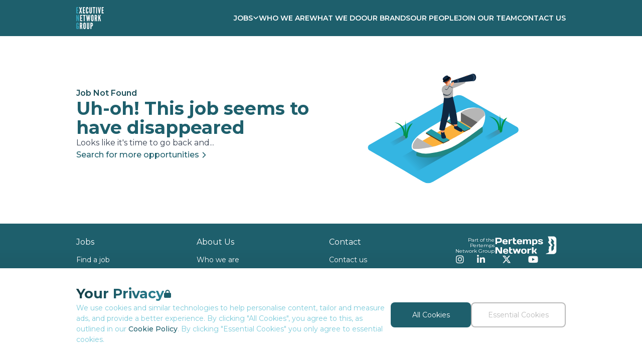

--- FILE ---
content_type: text/html; charset=utf-8
request_url: https://executivenetworkgroup.com/job/V52103188/Parts-Advisor-job-in-Corby%2C-Northamptonshire%2C-United-Kingdom?sp=2
body_size: 33727
content:


<!doctype html>
<html lang="en-gb">
<head>
    <meta charset="utf-8">
    <meta name="viewport" content="width=device-width, initial-scale=1.0, maximum-scale=1.0">

    <!-- #############  GA  ################ -->

  <script>
        window.dataLayer = window.dataLayer || [];
        function gtag(){dataLayer.push(arguments);}

        if(localStorage.getItem('consentMode') === null){
            gtag('consent', 'default', {
                'ad_storage': 'denied',
                'analytics_storage': 'denied',
                'personalization_storage': 'denied',
                'functionality_storage': 'denied',
                'security_storage': 'denied',
            });
        } else {
            gtag('consent', 'default', JSON.parse(localStorage.getItem('consentMode')));
        }
</script>

<!-- Google tag (gtag.js) -->
<script async src="https://www.googletagmanager.com/gtag/js?id=G-X9L252VLPF"></script>
<script>
  window.dataLayer = window.dataLayer || [];
  function gtag(){dataLayer.push(arguments);}
  gtag('js', new Date());

  gtag('config', 'G-X9L252VLPF');
</script>


    
<link rel="apple-touch-icon" sizes="57x57" href="/Assets/Favicons/apple-icon-57x57.png">
<link rel="apple-touch-icon" sizes="60x60" href="/Assets/Favicons/apple-icon-60x60.png">
<link rel="apple-touch-icon" sizes="72x72" href="/Assets/Favicons/apple-icon-72x72.png">
<link rel="apple-touch-icon" sizes="76x76" href="/Assets/Favicons/apple-icon-76x76.png">
<link rel="apple-touch-icon" sizes="114x114" href="/Assets/Favicons/apple-icon-114x114.png">
<link rel="apple-touch-icon" sizes="120x120" href="/Assets/Favicons/apple-icon-120x120.png">
<link rel="apple-touch-icon" sizes="144x144" href="/Assets/Favicons/apple-icon-144x144.png">
<link rel="apple-touch-icon" sizes="152x152" href="/Assets/Favicons/apple-icon-152x152.png">
<link rel="apple-touch-icon" sizes="180x180" href="/Assets/Favicons/apple-icon-180x180.png">
<link rel="icon" type="image/png" sizes="192x192" href="/Assets/Favicons/android-icon-192x192.png">
<link rel="icon" type="image/png" sizes="32x32" href="/Assets/Favicons/favicon-32x32.png">
<link rel="icon" type="image/png" sizes="96x96" href="/Assets/Favicons/favicon-96x96.png">
<link rel="icon" type="image/png" sizes="16x16" href="/Assets/Favicons/favicon-16x16.png">
<link rel="manifest" href="/Assets/Favicons/manifest.json">
<meta name="msapplication-TileColor" content="#ffffff">
<meta name="msapplication-TileImage" content="/Assets/Favicons/ms-icon-144x144.png">
<meta name="theme-color" content="#ffffff">

    
    
    <link rel="stylesheet" href="/Bundles/css/png.styles.css" onload="this.media = 'all'" />
    
    <link rel="stylesheet" href="https://cdnjs.cloudflare.com/ajax/libs/font-awesome/6.4.2/css/all.min.css" integrity="sha512-z3gLpd7yknf1YoNbCzqRKc4qyor8gaKU1qmn+CShxbuBusANI9QpRohGBreCFkKxLhei6S9CQXFEbbKuqLg0DA==" crossorigin="anonymous" referrerpolicy="no-referrer" />
    
    <link rel="stylesheet" href="https://cdnjs.cloudflare.com/ajax/libs/Glide.js/3.6.0/css/glide.core.min.css" integrity="sha512-tYKqO78H3mRRCHa75fms1gBvGlANz0JxjN6fVrMBvWL+vOOy200npwJ69OBl9XEsTu3yVUvZNrdWFIIrIf8FLg==" crossorigin="anonymous" referrerpolicy="no-referrer" />
    <link rel="preconnect" href="https://fonts.googleapis.com">
    <link rel="preconnect" href="https://fonts.gstatic.com" crossorigin>
    <link href="https://fonts.googleapis.com/css2?family=Montserrat:ital,wght@0,100..900;1,100..900&display=swap" rel="stylesheet">

    
    
    
    <script defer src=https://cdn.jsdelivr.net/npm/@alpinejs/focus@3.x.x/dist/cdn.min.js></script>
    
    <script defer src=https://cdn.jsdelivr.net/npm/@alpinejs/intersect@3.x.x/dist/cdn.min.js></script>
    
    <script defer src=https://cdn.jsdelivr.net/npm/@alpinejs/collapse@3.x.x/dist/cdn.min.js></script>
    
    <script defer src=https://cdn.jsdelivr.net/npm/alpinejs@3.x.x/dist/cdn.min.js></script>
    
    <script defer src=https://cdn.jsdelivr.net/npm/@kingshott/iodine@7.0.2/dist/iodine.min.umd.js></script>
    
    <script src=https://cdn.jsdelivr.net/npm/@glidejs/glide></script>
    
    <script src="https://unpkg.com/typed.js@2.0.16/dist/typed.umd.js"></script>
    
    <script src="https://code.jquery.com/jquery-3.6.0.min.js"></script>
    <!--JQuery Script-->
    
    <script type="text/javascript" src="/Bundles/js/Website/Global.min.js"></script>
    
    <script type="text/javascript" src="/Scripts/Website/Nav.js"></script>
    <script type="text/javascript" src="/Bundles/js/Website/Nav.min.js"></script>
    
    <script type="text/javascript" src="/Bundles/js/Website/Cookies.min.js"></script>
    <!--Tabbed Teams-->
    <script type="text/javascript" src="/Bundles/js/Website/TabbedTeamList.min.js"></script>
    
    <script type="text/javascript" src="/Bundles/js/Utilities/Slider.min.js"></script>

    

    
</head>

<body x-data="app">
    

<noscript>
    <section class="h-screen w-screen py-16 xl:py-24 flex flex-col justify-center bg-white fixed top-0 left-0 z-120">
        <div class="container">
            <div class="max-w-xl mx-auto py-8 flex flex-col items-center gap-y-8">
                <svg class="h-11 shrink-0 text-primary-500" viewBox="0 0 15 24" fill="none" xmlns="http://www.w3.org/2000/svg">
                    <path d="M10.1144 0.00217621C12.3248 0.000974599 14.1172 1.79179 14.1167 4.00217C14.1158 8.14276 14.1144 14.7298 14.1139 20.0025C14.1136 22.2116 12.3236 23.9999 10.1144 23.9992C5.47619 23.9978 0.0359893 23.9949 0.0359893 23.9949C0.0359893 23.9949 0.0359891 23.9998 0.0220631 23.8838C-0.0316514 23.4602 0.00261095 23.354 0.238248 23.2931C1.1304 23.0622 2.0095 22.7944 2.82981 22.3616C3.13353 22.2013 3.42376 22.0198 3.67819 21.7867C4.19876 21.3098 4.34133 20.6493 4.05574 19.9522C3.93615 19.6598 3.77589 19.384 3.63995 19.0991C3.31346 18.4149 3.39834 17.9387 3.93836 17.4033C3.98832 17.3538 4.0438 17.3096 4.09155 17.258C4.32542 17.0051 4.28762 16.8087 3.98103 16.6644C3.9173 16.6354 3.85608 16.601 3.798 16.5618C3.64725 16.4571 3.63067 16.3424 3.7865 16.2264C3.88509 16.1529 3.9881 16.0853 4.08602 16.0111C4.40389 15.7702 4.44655 15.5538 4.24363 15.2158C4.16229 15.0802 4.06812 14.9511 3.99871 14.8096C3.80817 14.4207 3.88509 14.0962 4.22595 13.8291C4.51154 13.6053 4.84488 13.4649 5.16496 13.3016C5.39949 13.1818 5.63689 13.0664 5.8418 12.8978C6.22532 12.582 6.27042 12.2407 5.97576 11.8358C5.40524 11.052 4.76972 10.3209 4.15565 9.57244C3.80972 9.15022 3.45736 8.73311 3.18614 8.256C2.90143 7.75511 2.92862 7.48844 3.3296 7.07422C3.54954 6.84711 3.7938 6.64289 4.02391 6.42622C4.20848 6.25289 4.28452 6.04556 4.26154 5.78533C4.15963 4.62844 3.86498 3.51733 3.49494 2.42133C3.2361 1.65511 2.99449 0.882667 2.68945 0.133333C2.67634 0.092296 2.67036 0.0492986 2.67176 0.00622222L10.1144 0.00217621ZM7.4024 20.3227C8.73753 19.5411 9.83613 18.5209 10.6949 17.2424C10.7676 17.1342 10.79 17.0202 10.801 16.8949C10.8399 16.454 10.6991 16.0424 10.6091 15.6211C10.5526 15.3564 10.4887 15.0787 10.6872 14.8367C10.8735 14.6091 10.8764 14.5578 10.6209 14.444C10.3861 14.3393 10.461 14.2296 10.591 14.1169C10.7367 13.9904 10.9018 13.8862 11.047 13.7591C11.3362 13.506 11.3397 13.4089 11.0954 13.1196C10.891 12.8773 10.9047 12.7133 11.1485 12.5162C11.2716 12.4169 11.4036 12.3278 11.5203 12.2216C11.8262 11.9424 11.8262 11.7191 11.5424 11.4216C11.0477 10.9053 10.5698 10.3758 10.3218 9.68556C10.1489 9.20356 10.1516 8.718 10.3353 8.238C10.3795 8.12467 10.4345 8.01178 10.5758 8.152C10.8021 8.37711 10.8671 8.37111 10.9471 8.06311C11.1204 7.39422 10.9745 6.75022 10.6273 6.18756C10.0866 5.31156 9.35911 4.58978 8.55494 3.95178C7.97408 3.48814 7.3427 3.09234 6.67294 2.772C6.71715 2.88733 6.74943 2.95711 6.77308 3.02933C7.05204 3.88156 7.40594 4.71 7.60422 5.588C7.75298 6.24622 7.62632 6.56133 7.12477 6.874C6.6798 7.15089 6.51268 7.54556 6.60331 8.06267C6.72953 8.78133 7.11438 9.37089 7.53613 9.93622C7.95789 10.5016 8.41568 11.036 8.83855 11.5987C9.10778 11.9569 9.06623 12.2967 8.75963 12.6233C8.52223 12.8762 8.22625 13.0524 7.94684 13.2504C7.46496 13.5922 7.37344 13.862 7.54498 14.43C7.71651 14.998 7.69352 15.0813 7.25054 15.4542C7.15704 15.5329 7.04453 15.608 7.07503 15.7549C7.10553 15.9018 7.22689 15.9249 7.35156 15.9576C7.583 16.018 7.63693 16.1544 7.50806 16.3758C7.28701 16.7567 7.27309 17.1644 7.3394 17.5802C7.37809 17.8229 7.45169 18.0598 7.50453 18.3004C7.65263 18.9809 7.81974 19.6629 7.4024 20.3227Z" fill="currentColor" />
                </svg>
                <div class="text-center">
                    <div class="text-sm font-semibold text-cta-500 uppercase tracking-wide">error</div>
                    <div class="mt-2 text-4xl font-bold text-gray-900 tracking-tight sm:text-5xl">Enable Javascript.</div>
                    <div class="mt-2 text-gray-500">Sorry, this website uses Javascript, please enable it to continue using the website.</div>
                </div>
            </div>
        </div>
    </section>
</noscript>

<div class="png-panel" role="dialog" aria-modal="true" aria-label="Cookie modal" x-data="cookies" x-show="state.show" x-cloak>
    <div class="fixed bottom-0 left-0 overflow-hidden"
         x-show="state.show"
         x-transition:enter="png-transition_slide"
         x-transition:enter-start="translate-y-full"
         x-transition:enter-end="translate-y-0"
         x-transition:leave="png-transition_slide"
         x-transition:leave-start="translate-y-0"
         x-transition:leave-end="translate-y-full"
         x-cloak>
        <div class="flex max-h-full max-w-full">
            <div class="png-panel_content">
                <div class="-top-10 w-full h-10 bg-gradient-to-t from-black opacity-5"></div>
                <div class="bg-white">
                    <div class="container py-6 png-layout_flex-col -size-large lg:py-8 lg:flex-row lg:items-center lg:!gap-12">
                        <div class="png-layout_flex-col -size-small">
                            <div class="flex flex-row gap-3 items-center">
                                <h2 class="png-typo_text-1 font-bold text-gradient-primary">
                                    Your Privacy
                                </h2>
                                <i class="fa-solid fa-lock text-primary"></i>
                            </div>
                            <p class="png-typo_text-3 font-secondary text-primary-100">
                                We use cookies and similar technologies to help personalise content, tailor and measure ads, and provide a better experience. By clicking "All Cookies", you agree to this, as outlined in our <a href="/legal/cookies" class="png-link -color-secondary font-medium">Cookie Policy</a>. By clicking "Essential Cookies" you only agree to essential cookies.
                            </p>
                        </div>
                        <div class="md:inline-block md:flex md:justify-end md:shrink-0">
                            <div class="flex flex-col gap-2 md:flex-row">
                                <button type="button" @click="handleAllCookies" class="png-btn -variant-solid -size-small -color-primary min-w-[160px]" aria-label="Accept All Cookies" title="Accept All Cookies">All Cookies</button>
                                <button type="button" @click="handleEssentialCookies" class="png-btn -variant-outline -size-small -color-dark min-w-[160px]" aria-label="Accept Essential Cookies" title="Accept Essential Cookies">Essential Cookies</button>
                            </div>
                        </div>
                    </div>
                </div>
            </div>
        </div>
    </div>
</div>


    <nav class="png-navbar bg-primary"  aria-label="navbar" data-doc="True">
        <div class="container flex flex-row items-center justify-between">

            <div class="png-navbar_left">
                

<a href='/' target="_self" title='Home' class='mr-auto shrink-0'>

    <img class="png-navbar_logo" src="/media/nyylntzs/eng-light.svg" loading="eager"  />

</a>

            </div>

                    <div class="png-navbar_right">
                        <div class="lg:hidden">
                            <button type="button" @click="handleToggleNav($store.global.state.nav)" class="png-btn png-navbar_menu-button -size-medium -color-light -icon-alone" aria-label="Open Navigation" title="Open Navigation" x-show="!$store.global.state.nav.open">
    <svg xmlns="http://www.w3.org/2000/svg" viewBox="0 0 30 21" fill="currentColor" aria-hidden="true" class="h-6 w-6">
        <path stroke="currentColor" stroke-linecap="round" stroke-linejoin="round" stroke-width="2.35" d="M1.5 10.593h27M1.5 1.593h27M1.5 19.593h27">
        </path>
    </svg>
</button>

<button type="button" @click="handleToggleNav($store.global.state.nav)" class="png-btn png-navbar_menu-button -size-medium -color-light -icon-alone" aria-label="Close Navigation" title="Close Navigation" x-show="$store.global.state.nav.open" x-cloak>
    <svg xmlns="http://www.w3.org/2000/svg" viewBox="0 0 23 23" fill="currentColor" aria-hidden="true" class="h-6 w-6">
        <path stroke="currentColor" stroke-linecap="round" stroke-linejoin="round" stroke-width="2.35" d="M2 20.685L21.092 1.593M2 2.047l19.092 19.092M2 20.685L21.092 1.593" />
    </svg>
</button>
                        </div>
                        <div class="hidden lg:block">
                                <div class="flex flex-row gap-8 items-center">
                    <a href="/jobs/"
                       :id="$id('nav_desktop-menu-dropdown')"
                       @mouseenter="showDropdownMenu($store.global.state.nav, 'Jobs')"
                       class="png-navbar_dropdown-button png-btn -color-light"
                       :class="{'opacity-30' : ($store.global.state.nav.menuToShow !== 'Jobs' && $store.global.state.nav.menuToShow !== null), '-hovered' : ($store.global.state.nav.menuToShow === 'Jobs' && $store.global.state.nav.menuToShow !== null)}"
                       aria-label="Open Jobs dropdown"
                       title="Open Jobs dropdown"
                       x-show="!$store.global.state.nav.open">
                        Jobs
                        <svg class="h-3 w-3 -mt-0.5 png-transition_icon" :class="$store.global.state.nav.menuToShow === 'Jobs' && 'rotate-180'" xmlns="http://www.w3.org/2000/svg" fill="none" viewBox="0 0 24 25" stroke="currentColor" aria-hidden="true">
                            <path stroke-linecap="round" stroke-linejoin="round" stroke-width="3.5" d="M4 9.593l8 8 8-8" />
                        </svg>
                    </a>
                    <a href="/jobs/"
                       :id="$id('nav_desktop-menu-dropdown')"
                       @mouseenter="showDropdownMenu($store.global.state.nav, 'Jobs')"
                       class="png-navbar_dropdown-button png-btn -color-light"
                       :class="{'opacity-30' : ($store.global.state.nav.menuToShow !== 'Jobs' && $store.global.state.nav.menuToShow !== null), '-hovered' : ($store.global.state.nav.menuToShow === 'Jobs' && $store.global.state.nav.menuToShow !== null)}"
                       aria-label="Open Jobs dropdown"
                       title="Open Jobs dropdown"
                       x-show="$store.global.state.nav.open" x-cloak>
                        Jobs
                        <svg class="h-3 w-3 -mt-0.5 png-transition_icon" :class="$store.global.state.nav.menuToShow === 'Jobs' && 'rotate-180'" xmlns="http://www.w3.org/2000/svg" fill="none" viewBox="0 0 24 25" stroke="currentColor" aria-hidden="true">
                            <path stroke-linecap="round" stroke-linejoin="round" stroke-width="3.5" d="M4 9.593l8 8 8-8" />
                        </svg>
                    </a>
                    <a href="/who-we-are/"
                       @mouseenter="closeDropdownMenu($store.global.state.nav)"
                       class="png-navbar_dropdown-button png-btn -color-light"
                       :class="{'opacity-30' : ($store.global.state.nav.menuToShow !== 'Who We Are' && $store.global.state.nav.menuToShow !== null), '-hovered' : ($store.global.state.nav.menuToShow === 'Who We Are' && $store.global.state.nav.menuToShow !== null)}"
                       aria-label="Go to Who We Are"
                       title="Go to Who We Are"
                       x-show="!$store.global.state.nav.open">
                        Who We Are
                    </a>
                    <a href="/who-we-are/"
                       @mouseenter="closeDropdownMenu($store.global.state.nav)"
                       class="png-navbar_dropdown-button png-btn -color-light"
                       :class="{'opacity-30' : ($store.global.state.nav.menuToShow !== 'Who We Are' && $store.global.state.nav.menuToShow !== null), '-hovered' : ($store.global.state.nav.menuToShow === 'Who We Are' && $store.global.state.nav.menuToShow !== null)}"
                       aria-label="Go to Who We Are"
                       title="Go to Who We Are"
                       x-show="$store.global.state.nav.open" x-cloak>
                        Who We Are
                    </a>
                    <a href="/what-we-do/"
                       @mouseenter="closeDropdownMenu($store.global.state.nav)"
                       class="png-navbar_dropdown-button png-btn -color-light"
                       :class="{'opacity-30' : ($store.global.state.nav.menuToShow !== 'What We Do' && $store.global.state.nav.menuToShow !== null), '-hovered' : ($store.global.state.nav.menuToShow === 'What We Do' && $store.global.state.nav.menuToShow !== null)}"
                       aria-label="Go to What We Do"
                       title="Go to What We Do"
                       x-show="!$store.global.state.nav.open">
                        What We Do
                    </a>
                    <a href="/what-we-do/"
                       @mouseenter="closeDropdownMenu($store.global.state.nav)"
                       class="png-navbar_dropdown-button png-btn -color-light"
                       :class="{'opacity-30' : ($store.global.state.nav.menuToShow !== 'What We Do' && $store.global.state.nav.menuToShow !== null), '-hovered' : ($store.global.state.nav.menuToShow === 'What We Do' && $store.global.state.nav.menuToShow !== null)}"
                       aria-label="Go to What We Do"
                       title="Go to What We Do"
                       x-show="$store.global.state.nav.open" x-cloak>
                        What We Do
                    </a>
                    <a href="/our-brands/"
                       @mouseenter="closeDropdownMenu($store.global.state.nav)"
                       class="png-navbar_dropdown-button png-btn -color-light"
                       :class="{'opacity-30' : ($store.global.state.nav.menuToShow !== 'Our Brands' && $store.global.state.nav.menuToShow !== null), '-hovered' : ($store.global.state.nav.menuToShow === 'Our Brands' && $store.global.state.nav.menuToShow !== null)}"
                       aria-label="Go to Our Brands"
                       title="Go to Our Brands"
                       x-show="!$store.global.state.nav.open">
                        Our Brands
                    </a>
                    <a href="/our-brands/"
                       @mouseenter="closeDropdownMenu($store.global.state.nav)"
                       class="png-navbar_dropdown-button png-btn -color-light"
                       :class="{'opacity-30' : ($store.global.state.nav.menuToShow !== 'Our Brands' && $store.global.state.nav.menuToShow !== null), '-hovered' : ($store.global.state.nav.menuToShow === 'Our Brands' && $store.global.state.nav.menuToShow !== null)}"
                       aria-label="Go to Our Brands"
                       title="Go to Our Brands"
                       x-show="$store.global.state.nav.open" x-cloak>
                        Our Brands
                    </a>
                    <a href="/our-people/"
                       @mouseenter="closeDropdownMenu($store.global.state.nav)"
                       class="png-navbar_dropdown-button png-btn -color-light"
                       :class="{'opacity-30' : ($store.global.state.nav.menuToShow !== 'Our People' && $store.global.state.nav.menuToShow !== null), '-hovered' : ($store.global.state.nav.menuToShow === 'Our People' && $store.global.state.nav.menuToShow !== null)}"
                       aria-label="Go to Our People"
                       title="Go to Our People"
                       x-show="!$store.global.state.nav.open">
                        Our People
                    </a>
                    <a href="/our-people/"
                       @mouseenter="closeDropdownMenu($store.global.state.nav)"
                       class="png-navbar_dropdown-button png-btn -color-light"
                       :class="{'opacity-30' : ($store.global.state.nav.menuToShow !== 'Our People' && $store.global.state.nav.menuToShow !== null), '-hovered' : ($store.global.state.nav.menuToShow === 'Our People' && $store.global.state.nav.menuToShow !== null)}"
                       aria-label="Go to Our People"
                       title="Go to Our People"
                       x-show="$store.global.state.nav.open" x-cloak>
                        Our People
                    </a>
                    <a href="/join-our-team/"
                       @mouseenter="closeDropdownMenu($store.global.state.nav)"
                       class="png-navbar_dropdown-button png-btn -color-light"
                       :class="{'opacity-30' : ($store.global.state.nav.menuToShow !== 'Join our Team' && $store.global.state.nav.menuToShow !== null), '-hovered' : ($store.global.state.nav.menuToShow === 'Join our Team' && $store.global.state.nav.menuToShow !== null)}"
                       aria-label="Go to Join our Team"
                       title="Go to Join our Team"
                       x-show="!$store.global.state.nav.open">
                        Join our Team
                    </a>
                    <a href="/join-our-team/"
                       @mouseenter="closeDropdownMenu($store.global.state.nav)"
                       class="png-navbar_dropdown-button png-btn -color-light"
                       :class="{'opacity-30' : ($store.global.state.nav.menuToShow !== 'Join our Team' && $store.global.state.nav.menuToShow !== null), '-hovered' : ($store.global.state.nav.menuToShow === 'Join our Team' && $store.global.state.nav.menuToShow !== null)}"
                       aria-label="Go to Join our Team"
                       title="Go to Join our Team"
                       x-show="$store.global.state.nav.open" x-cloak>
                        Join our Team
                    </a>
                    <a href="/contact-us/"
                       @mouseenter="closeDropdownMenu($store.global.state.nav)"
                       class="png-navbar_dropdown-button png-btn -color-light"
                       :class="{'opacity-30' : ($store.global.state.nav.menuToShow !== 'Contact Us' && $store.global.state.nav.menuToShow !== null), '-hovered' : ($store.global.state.nav.menuToShow === 'Contact Us' && $store.global.state.nav.menuToShow !== null)}"
                       aria-label="Go to Contact Us"
                       title="Go to Contact Us"
                       x-show="!$store.global.state.nav.open">
                        Contact Us
                    </a>
                    <a href="/contact-us/"
                       @mouseenter="closeDropdownMenu($store.global.state.nav)"
                       class="png-navbar_dropdown-button png-btn -color-light"
                       :class="{'opacity-30' : ($store.global.state.nav.menuToShow !== 'Contact Us' && $store.global.state.nav.menuToShow !== null), '-hovered' : ($store.global.state.nav.menuToShow === 'Contact Us' && $store.global.state.nav.menuToShow !== null)}"
                       aria-label="Go to Contact Us"
                       title="Go to Contact Us"
                       x-show="$store.global.state.nav.open" x-cloak>
                        Contact Us
                    </a>
    </div>

                        </div>
                    </div>

        </div>
    </nav>

<div class="png-panel -layer-menu lg:hidden" role="dialog" aria-modal="true" x-data x-show="$store.global.state.nav.open" x-cloak>
    <div class="png-panel_background-overlay"
         x-show="$store.global.state.nav.open"
         @click="handleToggleNav"
         x-transition:enter="png-transition_opacity"
         x-transition:enter-start="opacity-0"
         x-transition:enter-end="opacity-100"
         x-transition:leave="png-transition_opacity"
         x-transition:leave-start="opacity-100"
         x-transition:leave-end="opacity-0"
         x-cloak></div>
    <div class="fixed top-0 left-0 overflow-hidden"
         x-show="$store.global.state.nav.open"
         x-transition:enter="png-transition_slide"
         x-transition:enter-start="translate-x-full"
         x-transition:enter-end="translate-x-0"
         x-transition:leave="png-transition_slide"
         x-transition:leave-start="translate-x-0"
         x-transition:leave-end="translate-x-full"
         x-cloak>
        <div class="flex max-h-full max-w-full">
            <div class="png-panel_content">
                <div class="png-navbar_overlay-mobile">
                        <div class="container">
                            

    <a href="/jobs/" class="png-navbar_job-search_center" aria-label="Go to Job Search" title="Go to Job Search">
        <div class="png-navbar_job-search_center-bar">
            <div id="nav-searchbar_text" class="png-navbar_job-search_center-bar_text" data-search-text='[&quot;ALL BRAND JOBS&quot;]'>
            </div>
        </div>
        <span class="png-navbar_job-search_center-append_fade"></span>
        <span class="png-navbar_job-search_center-append">
            <svg xmlns="http://www.w3.org/2000/svg" fill="none" viewBox="0 0 29 29" stroke="currentColor" aria-hidden="true" class="h-5 w-5">
                <path stroke-linecap="round" stroke-linejoin="round" stroke-width="2" d="M13.573 22.928a9.272 9.272 0 100-18.543 9.272 9.272 0 000 18.544z"></path>
                <path stroke-linecap="round" stroke-linejoin="round" stroke-width="4" d="M25.935 26.02l-5.042-5.043"></path>
            </svg>
        </span>
    </a>

                        </div>
                    

    <div class="container overflow-y-auto overflow-x-hidden pb-gutter h-[calc(100vh-134px)]">
        <section class="png-accordion png-navbar_accordion -size-medium" x-data="{selected:null}">
                        <div class="png-accordion_item">
                            <button type="button" :id="$id('nav_mobile-menu-accordion')" class="png-accordion_header png-navbar_overlay-heading" @click="selected !== 0 ? selected = 0 : selected = null" aria-expanded="false">
                                <span class="png-accordion_header-text">Jobs</span>
                                <span class="png-accordion_header-icon">
                                    <svg xmlns="http://www.w3.org/2000/svg" viewBox="0 0 62 62" fill="currentColor" aria-hidden="true"><path d="M20.35 40.996H0v-19.84h20.35l19.58-.01h20.35v19.84H39.93l-19.58.01z"></path></svg>
                                    <svg xmlns="http://www.w3.org/2000/svg" viewBox="0 0 62 62" fill="currentColor" aria-hidden="true" x-data :class="selected == 0 && '-open'"><path d="M20.215 21.28V.93h19.84v20.35l.01 19.58v20.35h-19.84V40.86l-.01-19.58z"></path></svg>
                                </span>
                            </button>
                            <div x-ref="accordionBody0" x-bind:style="selected == 0 ? 'max-height: ' + $refs.accordionBody0.scrollHeight + 'px' : ''" class="png-accordion_body">
                                <div class="png-accordion_content">
                                    <ul class="space-y-2">
                                                <li tabindex="0" aria-disabled="false">
                                                    <a href="/jobs/find-a-job/" class="png-navbar_overlay-body png-link -color-light png-typo_text-3" aria-label="Go to Find a job">
                                                        Find a job
                                                    </a>
                                                </li>
                                                <li tabindex="0" aria-disabled="false">
                                                    <a href="/jobs/shortlist/" class="png-navbar_overlay-body png-link -color-light png-typo_text-3" aria-label="Go to Shortlist">
                                                        Shortlist
                                                    </a>
                                                </li>
                                                <li tabindex="0" aria-disabled="false">
                                                    <a href="/jobs/job-alerts/" class="png-navbar_overlay-body png-link -color-light png-typo_text-3" aria-label="Go to Job Alerts">
                                                        Job Alerts
                                                    </a>
                                                </li>
                                                <li tabindex="0" aria-disabled="false">
                                                    <a href="/jobs/jobs-by-brand/" class="png-navbar_overlay-body png-link -color-light png-typo_text-3" aria-label="Go to Jobs By Brand">
                                                        Jobs By Brand
                                                    </a>
                                                </li>
                                    </ul>
                                </div>
                            </div>
                        </div>
                        <div class="png-accordion_item">
                            <a href="/who-we-are/" class="png-accordion_header png-navbar_overlay-heading">
                                <span class="png-accordion_header-text">Who We Are</span>
                            </a>
                        </div>
                        <div class="png-accordion_item">
                            <a href="/what-we-do/" class="png-accordion_header png-navbar_overlay-heading">
                                <span class="png-accordion_header-text">What We Do</span>
                            </a>
                        </div>
                        <div class="png-accordion_item">
                            <a href="/our-brands/" class="png-accordion_header png-navbar_overlay-heading">
                                <span class="png-accordion_header-text">Our Brands</span>
                            </a>
                        </div>
                        <div class="png-accordion_item">
                            <a href="/our-people/" class="png-accordion_header png-navbar_overlay-heading">
                                <span class="png-accordion_header-text">Our People</span>
                            </a>
                        </div>
                        <div class="png-accordion_item">
                            <a href="/join-our-team/" class="png-accordion_header png-navbar_overlay-heading">
                                <span class="png-accordion_header-text">Join our Team</span>
                            </a>
                        </div>
                        <div class="png-accordion_item">
                            <a href="/contact-us/" class="png-accordion_header png-navbar_overlay-heading">
                                <span class="png-accordion_header-text">Contact Us</span>
                            </a>
                        </div>
        </section>
    </div>
     
                </div>
            </div>
        </div>
    </div>
</div>
<div class="png-panel -layer-menu hidden lg:block"
     role="dialog"
     aria-modal="true"
     x-show="$store.global.state.nav.open"
     x-transition:leave="png-transition_opacity"
     x-transition:leave-start="opacity-100"
     x-transition:leave-end="opacity-0"
     x-trap.noscroll="$store.global.state.nav.open"
     x-cloak>
        <div @mouseenter="closeDropdownMenu($store.global.state.nav)"
             class="png-panel_background-overlay"
             x-transition:enter="png-transition_opacity"
             x-transition:enter-start="opacity-0"
             x-transition:enter-end="opacity-100"
             x-transition:leave="png-transition_opacity"
             x-transition:leave-start="opacity-100"
             x-transition:leave-end="opacity-0"></div>
    <div class="absolute top-0 left-0 overflow-hidden"
         x-transition:enter="png-transition_slide"
         x-transition:enter-start="opacity-0 -translate-y-1"
         x-transition:enter-end="opacity-100 translate-y-0"
         x-transition:leave="png-transition_slide"
         x-transition:leave-start="opacity-100 translate-y-0"
         x-transition:leave-end="opacity-0 -translate-y-1"
         x-show="$store.global.state.nav.open">
        <div class="flex max-h-full max-w-full">
            <div class="png-panel_content">
                <div class="png-navbar_overlay-desktop">
                    <div class="container flex space-between w-full gap-x-8">
                                            <div class="w-full flex flex-col gap-3" x-show="$store.global.state.nav.menuToShow === 'Jobs'" x-cloak>
                            <a href="/jobs/" 
       class="png-navbar_overlay-heading png-link png-typo_text-2 lg:!text-[11px] xl:!text-[13px] text-left" 
       aria-label="Go to Jobs" title="Go to Jobs">
        Jobs
    </a>
    <span class="png-bar png-navbar_spacer -size-small"></span>
        <ul class="grid grid-cols-3 gap-1.5 ">
                <li tabindex="0" aria-disabled="false">
                    <a href="/jobs/find-a-job/" class="png-navbar_overlay-body png-link png-typo_text-3" aria-label="Go to Find a job" title="Go to Find a job">
                        Find a job
                    </a>
                </li>
                <li tabindex="0" aria-disabled="false">
                    <a href="/jobs/shortlist/" class="png-navbar_overlay-body png-link png-typo_text-3" aria-label="Go to Shortlist" title="Go to Shortlist">
                        Shortlist
                    </a>
                </li>
                <li tabindex="0" aria-disabled="false">
                    <a href="/jobs/job-alerts/" class="png-navbar_overlay-body png-link png-typo_text-3" aria-label="Go to Job Alerts" title="Go to Job Alerts">
                        Job Alerts
                    </a>
                </li>
                <li tabindex="0" aria-disabled="false">
                    <a href="/jobs/jobs-by-brand/" class="png-navbar_overlay-body png-link png-typo_text-3" aria-label="Go to Jobs By Brand" title="Go to Jobs By Brand">
                        Jobs By Brand
                    </a>
                </li>
        </ul>

                    </div>


                    </div>
                </div>
            </div>
        </div>
    </div>
</div>

<main>
    <div class="png-layout_page -no-banner">
        



<div class="container h-full my-auto">
    <div class="grid grid-cols-1 md:grid-cols-2 gap-y-8 py-gutter md:pt-0 lg:pt-10 my-auto h-full">
        <div class="png-layout_flex-col -size-large md:justify-center">
            
            <div class="png-layout_flex-col -size-medium">
                <p class="png-typo_text-2 font-semibold text-secondary">
                    Job Not Found
                </p>

                <h1 class="png-typo_title-3 lg:png-typo_title-2 font-bold text-primary">
                    Uh-oh! This job seems to have disappeared
                </h1>

                <p class="png-typo_text-2 font-secondary text-gray-700">
                    Looks like it's time to go back and...
                </p>
            </div>

            <a href="/jobs" class="png-link -color-secondary font-medium flex gap-1 items-center">
                Search for more opportunities
                <svg class="w-5 h-5" xmlns="http://www.w3.org/2000/svg" fill="none" viewBox="0 0 24 25" stroke="currentColor" aria-hidden="true">
                    <path stroke-linecap="round" stroke-linejoin="round" stroke-width="2" d="M9 18.593l6-6-6-6" />
                </svg>
            </a>
        </div>

        <div class="hidden md:block md:order-last md:justify-self-center">
            <svg xmlns="http://www.w3.org/2000/svg" xmlns:xlink="http://www.w3.org/1999/xlink" viewBox="0 0 400 300" class="w-64 lg:w-[360px]"><defs><linearGradient id="linear-gradient" x1="133.83" y1="248.51" x2="270.27" y2="112.07" gradientUnits="userSpaceOnUse"><stop offset="0" stop-opacity="0" /><stop offset="0.99" stop-color="#006837" /></linearGradient><linearGradient id="linear-gradient-2" x1="296.48" y1="185.6" x2="341.19" y2="140.89" gradientUnits="userSpaceOnUse"><stop offset="0" stop-opacity="0" /><stop offset="1" stop-color="#f15a24" /></linearGradient><linearGradient id="linear-gradient-3" x1="86.95" y1="198.44" x2="131.66" y2="153.72" xlink:href="#linear-gradient-2" /></defs><title>191-200</title><path d="M36.6,209c26.89,15.2,91.92,53.68,118.06,69.19a22,22,0,0,0,22.37.07L362.8,169.66a7.5,7.5,0,0,0-.07-13L244,89a18.91,18.91,0,0,0-18.69,0L36.6,196A7.5,7.5,0,0,0,36.6,209Z" fill="#34b5e2" /><polyline points="161.91 192.52 86.27 234.42 131.22 261.32 250.28 193.71" fill="url(#linear-gradient)" /><path d="M286.58,156.17s1.37,9.61,0,12.37S224.94,213.18,197,220.42s-52.35,3.71-56.17.19,6.16-23.3,23.78-21.48" fill="#218782" /><path d="M131.22,206.27s-7.5-10.54,10.75-28.1,96.92-61,115.26-63.58,30.6,1.64,34.37,11.26" fill="#ffffff" class="target-color" /><path d="M131.22,206.27a52.28,52.28,0,0,0,37.56,9.3c22.45-3,44.68-8.81,65.19-21.88s52.62-37.52,52.62-37.52a50.62,50.62,0,0,0,6.11-23.73c.14-13.93-12.48-17.83-24.18-15.88" fill="#ffffff" class="target-color" /><path d="M151.58,188.87s68.48-41,90.77-45.92,19.52,15.53,19.52,15.53-59,37.82-85.2,42S151.58,188.87,151.58,188.87Z" fill="#fbb03b" /><polyline points="161.41 169.37 161.41 171.69 199.65 193.71 212.97 187.33 213.7 185.62" fill="#603912" /><polygon points="161.41 169.37 200.51 191.73 213.7 185.62 173.14 161.79 161.41 169.37" fill="#249aa6" /><polyline points="207.79 143.78 207.79 146.1 246.03 168.12 259.35 161.74 260.08 160.03" fill="#603912" /><polygon points="207.79 143.78 246.89 166.14 260.08 160.03 219.52 136.2 207.79 143.78" fill="#249aa6" /><path d="M238.74,125.16l37,21.17,15.68-14.9s2.22-9.15-8.23-14.64S248.14,116.8,238.74,125.16Z" fill="#ffffff" class="target-color" /><polygon points="238.74 125.16 238.74 144.76 261.87 158.48 275.72 146.33 238.74 125.16" fill="#ffffff" class="target-color" /><path d="M238.74,125.16l37,21.17,15.68-14.9s2.22-9.15-8.23-14.64S248.14,116.8,238.74,125.16Z" opacity="0.29" /><polygon points="238.74 125.16 238.74 144.76 261.87 158.48 275.72 146.33 238.74 125.16" opacity="0.61" /><path d="M132.94,204.66s-5.85-8,9.3-23.91l34.42,19.78S140.73,208.46,132.94,204.66Z" fill="#ffffff" class="target-color" /><path d="M132.94,204.66s-5.85-8,9.3-23.91l34.42,19.78S140.73,208.46,132.94,204.66Z" opacity="0.29" /><path d="M194.82,167.69v-9.8l7,.82-.45,11.05S194.82,173,194.82,167.69Z" fill="#ff945f" /><path d="M222.33,145.49s2.3,11.55,2.77,11.9,6.31,1.09,6-.35-1.1-13-1.1-13" fill="#ff945f" /><path d="M238.62,159.93c-2.06-.79-6.41-3.67-7.54-5.72-3,1.17-4.6,1.65-7.46.56-.1,2.28-.28,5.58,1.43,6.21,2.77,1,15.39,10.54,16.65,5C242.31,163.27,241.7,161.1,238.62,159.93Z" fill="#0f2741" /><path d="M219,82.58s13.73,54.18,12,67.38c-.21,1.57-8.12,2.14-14,0,0,0-10.88-58.67-10.1-65.54" fill="#0f2741" /><path d="M201.86,86.77s-3.83,43-5.7,48.41c-1.54,4.48-4.26,21.72-5.17,27.68a13.07,13.07,0,0,0,11.54,1.41c2.26-8,7.63-27.14,9-31.61,1.71-5.7,4.68-36,4.68-36Z" fill="#0f2741" /><path d="M221.08,89c.54-9.55,1.17-28.55-2.24-29.38-4.57-1.11-17.34,4.51-20.2,8.37-2,2.72.75,16.37,2.57,24.22C207.57,93.81,215.68,92.82,221.08,89Z" fill="#b3b3b3" /><path d="M213.79,55.9a8.46,8.46,0,0,0,3.15-5.08c.61-3.32-2.85-4.91-4.7-4.91,0,0,1.07.76,1.19,1.21,0,0-1.39-1.91-5.07-1.22s-.37,1.33-.37,1.33-3.7-.57-5.76,0-3.09,1.54-2.77,1.89,1.15.05,1.48.29-1.91,1.53-2,2.49,1.6,1.6,1.48,1.82.61,1.19.52,1.54.78,6.07,6.53,5.79" fill="#a0421d" /><path d="M214.41,52.46a.41.41,0,0,0-.15-.1.41.41,0,0,0-.18,0,14.91,14.91,0,0,1-3.26.36c-1.09-.07-2.16-.3-3.24-.36-.46,0-.88.64-1.18,1.66a48.5,48.5,0,0,0-.28,5.24,5,5,0,0,0,3.63,4.06c1.92.48,3.21-.54,3.9-2.15a17.24,17.24,0,0,0,1.21-6.71l0-1.12A1.16,1.16,0,0,0,214.41,52.46Z" fill="#ffb288" /><path d="M213.9,51.52s-1.2,9.11-7.42,9.5c-3.07.19-4.24-7.42-4.24-7.42S207,49,210.24,49A3.41,3.41,0,0,1,213.9,51.52Z" fill="#a0421d" /><path d="M212.13,57.47c-.08-.44,1-2.23-1.63-1.25s-1.58,3.33,0,3.8" fill="#ffb288" /><path d="M199.61,66.93s-4.46,3.24-2.89,10.84c1.62,7.87,15.07,9.67,20.46,6.86,0,0-4.15-13.46-5.07-13.86" fill="#b3b3b3" /><path d="M216.85,59.49s29.35-10,30.57-8.29c0,0,2.52,4.85.88,8.26,0,0-26.71,13.56-31.44,12.43" fill="#b3b3b3" /><path d="M194.86,167.81s-.4,10.39,1.36,13.36,9.89,1.41,9.71-1.36-3.2-6.61-3.46-9.59-1.25-2.41-1.25-2.41S199.36,171.73,194.86,167.81Z" fill="#0f2741" /><path d="M258.53,46.56c-.53,0-3.27.75-2.92,1.58a1.64,1.64,0,0,0,1.45.83s-1.85.76-1.48,1.59a2,2,0,0,0,1.45,1s-2.15,1-1.42,1.64l.73.63s-.91,1-.15,1.59,3.19.38,3.49-.76a3.89,3.89,0,0,0,0-2s1.19-.75.78-1.47l-.41-.73s1.21-1.14.49-1.59l-.72-.46s.83-1.19.38-1.81S258.53,46.56,258.53,46.56Z" fill="#ffb288" /><path d="M218.16,55l47-16.1L267.26,55l-48.42,4.62S215.61,58,218.16,55Z" fill="#0f2741" /><ellipse cx="266.34" cy="47.08" rx="6.26" ry="8.18" fill="#0f2741" /><path d="M216.84,62s-.09-2.13,1.09-2.93,1.75,1.23,1.75,1.23l.53-3.63s1.16-.82,3.42,1.86a28.5,28.5,0,0,1-1.7,4.94c-.68,1-3.89,3-3.89,3l-1.85-1.36Z" fill="#ffb288" /><path d="M199.14,82.23s5,4.36,11.5,3.38,9.26-12.37,9.26-12.37S218,84.18,212.19,86.77s-12.34-.89-12.34-.89Z" fill="#39444f" /><path d="M220.71,69.89l-7.49-4.4a.51.51,0,0,0-.73.3c-.87,2.95-4.12,10.33-8.19,6.89-.49-.41-1.2.29-.71.71,1.7,1.44,3.31,2.14,5.15.55a16.25,16.25,0,0,0,4.52-7.27l7,4.08A.5.5,0,0,0,220.71,69.89Z" fill="#39444f" /><path d="M228.55,51.43s2.53.47,2.84,2,.16,4.29-1.42,5.15l3.56-.34s2.54-5-1.86-7.85Z" fill="#2f506d" /><path d="M260.77,40.4c.34-.12,6.8,1,6.49,7.24s-4.34,7.77-4.34,7.77l3.42-.14a11.58,11.58,0,0,0,3.05-8.7c-.24-5.65-6.36-7.12-6.36-7.12Z" fill="#2f506d" /><ellipse cx="218.34" cy="57.14" rx="0.82" ry="1.2" fill="#34b5e2" /><path d="M248.85,44.48s.26-1.32,1.2-1.54a.84.84,0,0,1,1,.77s.32-1.53.83-1.53a.71.71,0,0,1,.65.51s.43-.87,1-.87.88.73.88.73Z" fill="#ffb288" /><path d="M212.08,45.6s2.17-.78,3,1.07-2.33,6.83-6.79,9.07-8,2.57-8.84,1.69.4-3.19.4-3.19" fill="#0f2741" /><path d="M210.61,44.17l3,2.87s-2.15,5.29-7.14,7.2-6,1.44-6,1.44l-1.88-4.79" fill="#03090f" /><path d="M208.29,42.86s3.25.33,2.3,2.91-6.76,7.84-11,6.28S204.64,42.46,208.29,42.86Z" fill="#0f2741" /><path d="M209.15,62.93a5.73,5.73,0,0,1-2.21-1.49.68.68,0,0,1-.18-.32l-.13-.12-1-.12v3.27s1.2,2.13,5.1,1.28l-.15-2.25A3.56,3.56,0,0,1,209.15,62.93Z" fill="#e5895a" /><path d="M328.87,168.54c.1-.36.22-.72.33-1.08a22.67,22.67,0,0,0-3.5-4.23.73.73,0,0,1-.27-.58l-2.6-1.23-39.4,21.34,7.42,8.17,38.07-21.87A.74.74,0,0,1,328.87,168.54Z" opacity="0.52" fill="url(#linear-gradient-2)" /><path d="M321.23,162.94a3.74,3.74,0,0,0,3.21,1c2.34-28.62-23.18-30.05-23.18-30.05C321.29,140.78,321.68,157.44,321.23,162.94Z" fill="#009245" /><path d="M325.34,168.49c-1.65-.52,0-39.29,0-39.29l3.42,39.29S328.39,169.45,325.34,168.49Z" fill="#009245" /><path d="M327.57,167.29c.24-1-2.2-25.44,13.91-31.39a51.7,51.7,0,0,0-11.23,31.39" fill="#009245" /><path d="M119.34,181.38c.1-.36.22-.72.33-1.08a22.67,22.67,0,0,0-3.5-4.23.73.73,0,0,1-.27-.58l-2.6-1.23L73.89,195.6l7.42,8.17,38.07-21.87A.74.74,0,0,1,119.34,181.38Z" opacity="0.52" fill="url(#linear-gradient-3)" /><path d="M111.7,175.78a3.74,3.74,0,0,0,3.21,1c2.34-28.62-23.18-30.05-23.18-30.05C111.76,153.62,112.15,170.28,111.7,175.78Z" fill="#009245" /><path d="M115.81,181.33c-1.65-.52,0-39.29,0-39.29l3.42,39.29S118.86,182.29,115.81,181.33Z" fill="#009245" /><path d="M118,180.12c.24-1-2.2-25.44,13.91-31.39a51.7,51.7,0,0,0-11.23,31.39" fill="#009245" /></svg>
        </div>
    </div>
</div>



    </div>
</main>
<footer aria-labelledby="footer-heading">
    <h2 id="footer-heading" class="sr-only">
        Footer
    </h2>



<section class="png-footer_top relative">
    <div class="container">
        
        <div class=" md:hidden">
            <div class="flex flex-col xl:items-end gap-y-6">
    <div class="png-footer_body flex items-center gap-3">
        <p class="text-2xs text-right !leading-[1.1]">Part of the <br /> Pertemps <br /> Network Group</p>
        
        <svg class="h-9 shrink-0" viewBox="0 0 158 46" fill="none" xmlns="http://www.w3.org/2000/svg" aria-hidden="true">
                <title>Pertemps Network Group Logo</title>
                <desc>Company logo for Pertemps Network Group</desc>
                <path d="M2.12595 19.4823V5.22434C2.12595 4.92658 2.22902 4.67082 2.43516 4.45704C2.6413 4.24327 2.89324 4.13638 3.191 4.13638H11.929C16.5481 4.13638 18.8576 6.26649 18.8576 10.5267C18.8576 14.7793 16.5481 16.9056 11.929 16.9056H6.44343V19.4823C6.44343 19.7801 6.33654 20.0359 6.12276 20.2496C5.91662 20.4558 5.66468 20.5588 5.36692 20.5588H3.21391C2.91615 20.5588 2.66038 20.4558 2.44661 20.2496C2.23283 20.0359 2.12595 19.7801 2.12595 19.4823ZM6.44343 13.6646H10.6235C11.9061 13.6646 12.8796 13.4508 13.5438 13.0233C14.208 12.5881 14.5401 11.7559 14.5401 10.5267C14.5401 9.28987 14.208 8.45768 13.5438 8.03013C12.8796 7.59495 11.9061 7.37735 10.6235 7.37735H6.44343V13.6646ZM21.8008 19.1159C20.6251 18.0012 20.0372 16.3979 20.0372 14.3059C20.0372 12.2064 20.6289 10.5954 21.8123 9.47311C22.9957 8.34316 24.6372 7.77818 26.7367 7.77818C28.8363 7.77818 30.474 8.32789 31.6497 9.4273C32.8255 10.5191 33.4134 12.088 33.4134 14.1342V14.7869C33.4134 14.9931 33.3446 15.1649 33.2072 15.3023C33.0774 15.4321 32.9095 15.497 32.7033 15.497H24.0798C24.1562 16.436 24.4234 17.1194 24.8815 17.5469C25.3472 17.9745 26.0878 18.1882 27.1032 18.1882C28.1186 18.1882 28.8134 17.9592 29.1875 17.5011C29.5616 17.043 30.0235 16.8102 30.5732 16.8025H32.2796C32.4857 16.8025 32.6537 16.8712 32.7835 17.0087C32.9209 17.1384 32.9896 17.3064 32.9896 17.5126C32.9896 19.7037 30.9015 20.7955 26.7253 20.7879C24.6181 20.7879 22.9766 20.2305 21.8008 19.1159ZM24.0569 13.0806H29.3822C29.3058 11.2787 28.4202 10.3778 26.7253 10.3778C25.038 10.3778 24.1485 11.2787 24.0569 13.0806ZM44.2013 10.9161L42.4377 10.8474C41.407 10.8474 40.4221 11.4123 39.483 12.5423V19.8603C39.483 20.0664 39.4143 20.2344 39.2769 20.3642C39.1471 20.4939 38.9829 20.5588 38.7844 20.5588H36.2191C36.013 20.5588 35.845 20.4939 35.7153 20.3642C35.5855 20.2344 35.5206 20.0664 35.5206 19.8603V8.71726C35.5206 8.51112 35.5855 8.34316 35.7153 8.21337C35.8527 8.07594 36.0206 8.00723 36.2191 8.00723H38.7844C38.9906 8.00723 39.1585 8.07594 39.2883 8.21337C39.4181 8.34316 39.483 8.51112 39.483 8.71726V9.43875C40.2618 8.87378 41.01 8.45768 41.7277 8.19046C42.453 7.91561 43.3997 7.77818 44.5678 7.77818C44.7739 7.77818 44.9419 7.84689 45.0717 7.98432C45.2091 8.11411 45.2778 8.27826 45.2778 8.47677V10.2175C45.2778 10.4236 45.2091 10.5916 45.0717 10.7214C44.9419 10.8512 44.7739 10.9161 44.5678 10.9161H44.2013ZM52.905 18.0737L54.474 17.9363H54.8977C55.1038 17.9363 55.2718 18.0012 55.4016 18.131C55.539 18.2608 55.6077 18.4287 55.6077 18.6349V19.8603C55.6077 20.0282 55.539 20.1809 55.4016 20.3183C55.2718 20.4481 55.1038 20.5283 54.8977 20.5588C54.1189 20.7115 53.1035 20.7879 51.8514 20.7879C48.5684 20.7879 46.927 19.0701 46.927 15.6344V4.84642C46.927 4.64028 46.9918 4.47231 47.1216 4.34252C47.2591 4.2051 47.427 4.13638 47.6255 4.13638H50.1908C50.3893 4.13638 50.5535 4.2051 50.6833 4.34252C50.8207 4.47231 50.8894 4.64028 50.8894 4.84642V8.67145H54.0846C54.2831 8.67145 54.4472 8.73635 54.577 8.86614C54.7145 8.99593 54.7832 9.1639 54.7832 9.37004V10.7328C54.7832 10.939 54.7145 11.107 54.577 11.2367C54.4472 11.3665 54.2831 11.4314 54.0846 11.4314H50.8894V15.6344C50.8894 16.4131 51.0727 17.0163 51.4391 17.4438C51.8056 17.8638 52.2942 18.0737 52.905 18.0737ZM58.425 19.1159C57.2492 18.0012 56.6613 16.3979 56.6613 14.3059C56.6613 12.2064 57.253 10.5954 58.4364 9.47311C59.6198 8.34316 61.2613 7.77818 63.3609 7.77818C65.4604 7.77818 67.0981 8.32789 68.2739 9.4273C69.4496 10.5191 70.0375 12.088 70.0375 14.1342V14.7869C70.0375 14.9931 69.9688 15.1649 69.8314 15.3023C69.7016 15.4321 69.5336 15.497 69.3275 15.497H60.704C60.7803 16.436 61.0475 17.1194 61.5056 17.5469C61.9713 17.9745 62.7119 18.1882 63.7273 18.1882C64.7428 18.1882 65.4375 17.9592 65.8116 17.5011C66.1857 17.043 66.6476 16.8102 67.1974 16.8025H68.9037C69.1099 16.8025 69.2778 16.8712 69.4076 17.0087C69.5451 17.1384 69.6138 17.3064 69.6138 17.5126C69.6138 19.7037 67.5256 20.7955 63.3494 20.7879C61.2422 20.7879 59.6007 20.2305 58.425 19.1159ZM60.681 13.0806H66.0063C65.93 11.2787 65.0443 10.3778 63.3494 10.3778C61.6621 10.3778 60.7727 11.2787 60.681 13.0806ZM72.1447 19.8603V8.71726C72.1447 8.51112 72.2096 8.34316 72.3394 8.21337C72.4768 8.07594 72.6448 8.00723 72.8433 8.00723H75.4086C75.6147 8.00723 75.7827 8.07594 75.9125 8.21337C76.0423 8.34316 76.1072 8.51112 76.1072 8.71726V9.43875C76.6569 8.90431 77.1951 8.49585 77.7219 8.21337C78.2564 7.92324 78.8977 7.77818 79.6459 7.77818C81.4248 7.77818 82.7723 8.51112 83.6885 9.977C85.1086 8.50349 86.563 7.77055 88.0518 7.77818C89.5482 7.77818 90.7278 8.22864 91.5905 9.12954C92.4609 10.0228 92.8961 11.4085 92.8961 13.2867V19.8603C92.8961 20.0664 92.8312 20.2344 92.7014 20.3642C92.5716 20.4939 92.4036 20.5588 92.1975 20.5588H89.6437C89.4375 20.5588 89.2657 20.4939 89.1283 20.3642C88.9985 20.2267 88.9336 20.0588 88.9336 19.8603V13.2867C88.9336 11.4543 88.2694 10.542 86.9409 10.5496C86.1317 10.5496 85.2956 11.1337 84.4329 12.3018C84.4787 12.6301 84.5016 12.9584 84.5016 13.2867V19.8603C84.5016 20.0664 84.4329 20.2344 84.2955 20.3642C84.1657 20.4939 84.0015 20.5588 83.803 20.5588H81.2492C81.0431 20.5588 80.8713 20.4939 80.7339 20.3642C80.6041 20.2267 80.5392 20.0588 80.5392 19.8603V13.2867C80.5392 11.4543 79.8749 10.542 78.5465 10.5496C77.699 10.5496 76.8859 11.0955 76.1072 12.1873V19.8603C76.1072 20.0664 76.0385 20.2344 75.901 20.3642C75.7712 20.4939 75.6071 20.5588 75.4086 20.5588H72.8433C72.6371 20.5588 72.4692 20.4939 72.3394 20.3642C72.2096 20.2344 72.1447 20.0664 72.1447 19.8603ZM95.7133 23.7196V8.71726C95.7133 8.51112 95.7782 8.34316 95.908 8.21337C96.0454 8.07594 96.2134 8.00723 96.4119 8.00723H98.6222C98.8207 8.00723 98.9848 8.07594 99.1146 8.21337C99.2521 8.34316 99.3208 8.51112 99.3208 8.71726V9.06083C100.527 8.20573 101.928 7.77818 103.524 7.77818C105.119 7.77818 106.452 8.34316 107.521 9.47311C108.589 10.5954 109.124 12.2064 109.124 14.3059C109.124 16.3979 108.57 18.0012 107.463 19.1159C106.356 20.2305 104.864 20.7879 102.985 20.7879C102.016 20.7879 100.913 20.5932 99.6758 20.2038V23.7196C99.6758 23.9258 99.6071 24.0938 99.4697 24.2235C99.3399 24.361 99.1757 24.4297 98.9772 24.4297H96.4119C96.2134 24.4297 96.0454 24.361 95.908 24.2235C95.7782 24.0938 95.7133 23.9258 95.7133 23.7196ZM99.6758 17.5584C100.661 17.8714 101.489 18.0279 102.161 18.0279C103.207 18.0279 103.947 17.7301 104.383 17.1346C104.825 16.5391 105.047 15.5886 105.047 14.283C105.047 12.9775 104.837 12.0308 104.417 11.4429C104.005 10.8474 103.382 10.5496 102.55 10.5496C101.726 10.5496 100.768 10.8932 99.6758 11.5803V17.5584ZM110.532 11.4772C110.532 9.0112 112.521 7.77818 116.499 7.77818C120.683 7.77818 122.775 8.87378 122.775 11.065C122.775 11.2635 122.71 11.4314 122.58 11.5689C122.45 11.6987 122.282 11.7635 122.076 11.7635H120.37C119.82 11.7635 119.358 11.5345 118.984 11.0764C118.61 10.6107 117.873 10.3778 116.774 10.3778C115.262 10.3778 114.506 10.7443 114.506 11.4772C114.506 11.8208 114.8 12.1071 115.388 12.3362C115.984 12.5652 116.705 12.7675 117.553 12.9431C118.408 13.1111 119.259 13.3287 120.107 13.5959C120.954 13.8631 121.672 14.2907 122.26 14.8785C122.855 15.4588 123.153 16.1955 123.153 17.0888C123.153 19.5549 121.053 20.7879 116.854 20.7879C112.655 20.7879 110.555 19.6961 110.555 17.5126C110.555 17.3064 110.62 17.1384 110.75 17.0087C110.887 16.8712 111.059 16.8025 111.265 16.8025H112.972C113.522 16.8025 113.983 17.0354 114.358 17.5011C114.732 17.9592 115.468 18.1882 116.568 18.1882C118.316 18.1882 119.19 17.8218 119.19 17.0888C119.19 16.7453 118.893 16.4589 118.297 16.2299C117.709 16.0009 116.988 15.7985 116.133 15.6229C115.278 15.4397 114.426 15.2183 113.579 14.9587C112.739 14.6915 112.021 14.2639 111.426 13.6761C110.83 13.0882 110.532 12.3552 110.532 11.4772ZM2.12595 43.4823V29.2243C2.12595 28.9266 2.22902 28.6708 2.43516 28.457C2.6413 28.2433 2.89324 28.1364 3.191 28.1364H6.55795C6.82517 28.1364 7.10765 28.2433 7.40541 28.457C7.70317 28.6708 7.94748 28.9266 8.13835 29.2243L15.0555 39.8634V29.2014C15.0555 28.9037 15.1586 28.6517 15.3647 28.4456C15.5785 28.2395 15.8342 28.1364 16.132 28.1364H18.1018C18.3995 28.1364 18.6515 28.2395 18.8576 28.4456C19.0714 28.6517 19.1783 28.9113 19.1783 29.2243V43.4823C19.1783 43.7801 19.0714 44.0359 18.8576 44.2496C18.6515 44.4558 18.3995 44.5588 18.1018 44.5588H14.2996C14.0019 44.5588 13.6965 44.4558 13.3835 44.2496C13.0704 44.0359 12.8223 43.7801 12.6391 43.4823L6.306 33.6563V43.4823C6.306 43.7801 6.19911 44.0359 5.98534 44.2496C5.7792 44.4558 5.52725 44.5588 5.22949 44.5588H3.21391C2.91615 44.5588 2.66038 44.4558 2.44661 44.2496C2.23283 44.0359 2.12595 43.7801 2.12595 43.4823ZM23.2896 43.1159C22.1139 42.0012 21.526 40.3979 21.526 38.3059C21.526 36.2064 22.1177 34.5954 23.3011 33.4731C24.4845 32.3432 26.1259 31.7782 28.2255 31.7782C30.3251 31.7782 31.9627 32.3279 33.1385 33.4273C34.3143 34.5191 34.9021 36.088 34.9021 38.1342V38.7869C34.9021 38.9931 34.8334 39.1649 34.696 39.3023C34.5662 39.4321 34.3982 39.497 34.1921 39.497H25.5686C25.6449 40.436 25.9122 41.1194 26.3703 41.5469C26.836 41.9745 27.5766 42.1882 28.592 42.1882C29.6074 42.1882 30.3022 41.9592 30.6763 41.5011C31.0504 41.043 31.5123 40.8102 32.062 40.8025H33.7684C33.9745 40.8025 34.1425 40.8712 34.2723 41.0087C34.4097 41.1384 34.4784 41.3064 34.4784 41.5126C34.4784 43.7037 32.3903 44.7955 28.2141 44.7879C26.1069 44.7879 24.4654 44.2305 23.2896 43.1159ZM25.5457 37.0806H30.871C30.7946 35.2787 29.909 34.3778 28.2141 34.3778C26.5268 34.3778 25.6373 35.2787 25.5457 37.0806ZM42.9874 42.0737L44.5564 41.9363H44.9801C45.1862 41.9363 45.3542 42.0012 45.484 42.131C45.6214 42.2608 45.6901 42.4287 45.6901 42.6349V43.8603C45.6901 44.0282 45.6214 44.1809 45.484 44.3183C45.3542 44.4481 45.1862 44.5283 44.9801 44.5588C44.2013 44.7115 43.1859 44.7879 41.9338 44.7879C38.6508 44.7879 37.0094 43.0701 37.0094 39.6344V28.8464C37.0094 28.6403 37.0742 28.4723 37.204 28.3425C37.3415 28.2051 37.5094 28.1364 37.7079 28.1364H40.2732C40.4717 28.1364 40.6359 28.2051 40.7657 28.3425C40.9031 28.4723 40.9718 28.6403 40.9718 28.8464V32.6715H44.167C44.3655 32.6715 44.5296 32.7363 44.6594 32.8661C44.7968 32.9959 44.8656 33.1639 44.8656 33.37V34.7328C44.8656 34.939 44.7968 35.107 44.6594 35.2367C44.5296 35.3665 44.3655 35.4314 44.167 35.4314H40.9718V39.6344C40.9718 40.4131 41.155 41.0163 41.5215 41.4438C41.888 41.8638 42.3766 42.0737 42.9874 42.0737ZM46.2627 33.015C46.2016 32.8165 46.1673 32.6524 46.1597 32.5226C46.1597 32.1866 46.3505 32.0149 46.7323 32.0072H48.8624C49.2212 32.0072 49.5419 32.0988 49.8244 32.2821C50.1069 32.4577 50.3015 32.702 50.4084 33.015L52.2866 39.1878L54.1418 33.015C54.348 32.3432 54.7832 32.0072 55.4474 32.0072H57.4744C58.1463 32.0072 58.5815 32.3432 58.78 33.015L60.6352 39.1878L62.5134 33.015C62.6203 32.702 62.815 32.4577 63.0975 32.2821C63.38 32.0988 63.7006 32.0072 64.0594 32.0072H66.1896C66.5637 32.0072 66.7545 32.179 66.7622 32.5226C66.7622 32.66 66.7278 32.8241 66.6591 33.015L63.1891 43.551C63.0822 43.8641 62.8913 44.1122 62.6165 44.2954C62.3416 44.471 62.0477 44.5588 61.7347 44.5588H60.1199C59.8069 44.5588 59.5091 44.4672 59.2266 44.284C58.9441 44.0931 58.7571 43.8488 58.6655 43.551L56.4666 36.7255L54.2564 43.551C54.1647 43.8488 53.9777 44.0931 53.6952 44.284C53.4127 44.4672 53.115 44.5588 52.8019 44.5588H51.1872C50.8741 44.5588 50.5802 44.471 50.3054 44.2954C50.0305 44.1122 49.8396 43.8641 49.7327 43.551L46.2627 33.015ZM69.3733 43.1388C68.1822 42.0394 67.5867 40.4208 67.5867 38.283C67.5867 36.1377 68.1822 34.5191 69.3733 33.4273C70.5643 32.3279 72.2745 31.7782 74.5039 31.7782C76.7409 31.7782 78.4549 32.3279 79.6459 33.4273C80.8369 34.5191 81.4324 36.1377 81.4324 38.283C81.4324 40.4208 80.8369 42.0394 79.6459 43.1388C78.4549 44.2382 76.7409 44.7879 74.5039 44.7879C72.2745 44.7879 70.5643 44.2382 69.3733 43.1388ZM72.2707 35.3055C71.7973 35.9239 71.5606 36.9126 71.5606 38.2716C71.5606 39.6306 71.7973 40.6231 72.2707 41.2492C72.744 41.8752 73.4884 42.1882 74.5039 42.1882C75.5269 42.1882 76.2751 41.8752 76.7485 41.2492C77.2295 40.6231 77.47 39.6306 77.47 38.2716C77.47 36.9126 77.2295 35.9239 76.7485 35.3055C76.2751 34.687 75.5269 34.3778 74.5039 34.3778C73.4884 34.3778 72.744 34.687 72.2707 35.3055ZM92.2319 34.9161L90.4682 34.8474C89.4375 34.8474 88.4526 35.4123 87.5136 36.5423V43.8603C87.5136 44.0664 87.4448 44.2344 87.3074 44.3642C87.1776 44.4939 87.0135 44.5588 86.815 44.5588H84.2497C84.0435 44.5588 83.8756 44.4939 83.7458 44.3642C83.616 44.2344 83.5511 44.0664 83.5511 43.8603V32.7173C83.5511 32.5111 83.616 32.3432 83.7458 32.2134C83.8832 32.0759 84.0512 32.0072 84.2497 32.0072H86.815C87.0211 32.0072 87.1891 32.0759 87.3189 32.2134C87.4487 32.3432 87.5136 32.5111 87.5136 32.7173V33.4388C88.2923 32.8738 89.0405 32.4577 89.7582 32.1905C90.4835 31.9156 91.4302 31.7782 92.5983 31.7782C92.8045 31.7782 92.9724 31.8469 93.1022 31.9843C93.2397 32.1141 93.3084 32.2783 93.3084 32.4768V34.2175C93.3084 34.4236 93.2397 34.5916 93.1022 34.7214C92.9724 34.8512 92.8045 34.9161 92.5983 34.9161H92.2319ZM107.612 44.0549C107.612 44.3909 107.414 44.5588 107.017 44.5588H104.852C104.119 44.5588 103.535 44.2 103.1 43.4823L101.646 41.1117C101.02 40.0963 100.111 39.5886 98.9199 39.5886V43.8603C98.9199 44.0664 98.8512 44.2344 98.7138 44.3642C98.584 44.4939 98.4199 44.5588 98.2214 44.5588H95.6561C95.4499 44.5588 95.282 44.4939 95.1522 44.3642C95.0224 44.2344 94.9575 44.0664 94.9575 43.8603V28.8464C94.9575 28.6403 95.0224 28.4723 95.1522 28.3425C95.2896 28.2051 95.4576 28.1364 95.6561 28.1364H98.2214C98.4275 28.1364 98.5955 28.2051 98.7253 28.3425C98.8551 28.4723 98.9199 28.6403 98.9199 28.8464V36.9775C100.248 36.9775 101.157 36.4621 101.646 35.4314L102.745 33.0952C102.898 32.7669 103.123 32.5035 103.421 32.305C103.718 32.1065 104.039 32.0072 104.383 32.0072H106.547C106.929 32.0072 107.12 32.1561 107.12 32.4539C107.12 32.6218 107.059 32.8356 106.936 33.0952L105.459 36.2102C105.207 36.7293 104.864 37.176 104.428 37.5501C103.993 37.9242 103.524 38.1647 103.02 38.2716C103.959 38.5541 104.772 39.2412 105.459 40.333L107.406 43.4823C107.536 43.7037 107.605 43.8946 107.612 44.0549Z" fill="currentColor" />
                <path d="M149.495 0.562927C153.649 0.560669 157.017 3.9259 157.016 8.07956C157.014 15.8604 157.012 28.2385 157.011 38.1468C157.01 42.2981 153.646 45.6586 149.495 45.6573C140.779 45.6547 130.556 45.6491 130.556 45.6491C130.556 45.6491 130.556 45.6583 130.53 45.4403C130.429 44.6444 130.493 44.4448 130.936 44.3304C132.612 43.8965 134.264 43.3933 135.806 42.5798C136.377 42.2788 136.922 41.9376 137.4 41.4995C138.378 40.6034 138.646 39.3623 138.11 38.0523C137.885 37.5028 137.584 36.9845 137.328 36.4492C136.715 35.1634 136.874 34.2685 137.889 33.2625C137.983 33.1694 138.087 33.0863 138.177 32.9894C138.616 32.5142 138.545 32.1451 137.969 31.874C137.85 31.8194 137.734 31.7549 137.625 31.6811C137.342 31.4844 137.311 31.269 137.604 31.051C137.789 30.9127 137.983 30.7858 138.167 30.6463C138.764 30.1937 138.844 29.7869 138.463 29.1518C138.31 28.897 138.133 28.6544 138.003 28.3884C137.644 27.6576 137.789 27.0479 138.43 26.546C138.966 26.1255 139.593 25.8616 140.194 25.5546C140.635 25.3295 141.081 25.1128 141.466 24.7959C142.187 24.2025 142.271 23.561 141.718 22.8002C140.646 21.3273 139.451 19.9535 138.297 18.547C137.647 17.7536 136.985 16.9698 136.476 16.0732C135.941 15.132 135.992 14.6308 136.745 13.8525C137.158 13.4257 137.617 13.0419 138.05 12.6348C138.397 12.309 138.54 11.9194 138.496 11.4304C138.305 9.25644 137.751 7.16848 137.056 5.10892C136.569 3.66906 136.115 2.21751 135.542 0.809393C135.518 0.732277 135.506 0.651478 135.509 0.57053L149.495 0.562927ZM144.399 38.7484C146.908 37.2798 148.972 35.3626 150.586 32.9602C150.722 32.7568 150.764 32.5426 150.785 32.3071C150.858 31.4786 150.594 30.7052 150.425 29.9135C150.318 29.4161 150.198 28.8941 150.571 28.4394C150.921 28.0117 150.927 27.9153 150.447 27.7015C150.005 27.5048 150.146 27.2985 150.391 27.0868C150.664 26.8492 150.975 26.6533 151.247 26.4144C151.791 25.9388 151.797 25.7563 151.338 25.2126C150.954 24.7574 150.98 24.4493 151.438 24.0789C151.669 23.8922 151.917 23.7247 152.137 23.5251C152.712 23.0006 152.712 22.581 152.178 22.0218C151.249 21.0517 150.351 20.0566 149.885 18.7596C149.56 17.8538 149.565 16.9414 149.91 16.0394C149.993 15.8264 150.096 15.6143 150.362 15.8778C150.787 16.3008 150.909 16.2895 151.06 15.7107C151.385 14.4538 151.111 13.2436 150.459 12.1863C149.443 10.5401 148.076 9.18378 146.564 7.98487C145.473 7.11361 144.286 6.36985 143.028 5.76788C143.111 5.98461 143.172 6.11573 143.216 6.25145C143.74 7.85291 144.405 9.40969 144.778 11.0596C145.057 12.2965 144.819 12.8887 143.877 13.4762C143.041 13.9965 142.727 14.7382 142.897 15.7099C143.134 17.0604 143.857 18.1683 144.65 19.2306C145.442 20.293 146.303 21.2973 147.097 22.3546C147.603 23.0278 147.525 23.6663 146.949 24.2801C146.503 24.7554 145.947 25.0865 145.422 25.4586C144.516 26.1008 144.344 26.6078 144.667 27.6752C144.989 28.7425 144.946 28.8991 144.113 29.5998C143.938 29.7477 143.726 29.8888 143.783 30.1648C143.841 30.4409 144.069 30.4843 144.303 30.5457C144.738 30.6593 144.839 30.9157 144.597 31.3316C144.182 32.0473 144.156 32.8136 144.28 33.5949C144.353 34.0509 144.491 34.4961 144.591 34.9484C144.869 36.227 145.183 37.5086 144.399 38.7484Z" fill="currentColor" />
            </svg>
    </div>
            <div class="flex space-x-4">
                            <a href="https://www.instagram.com/execnetgroup/" class="png-btn -variant-flat -icon-alone png-typo_title-5 png-footer_actions" aria-label="Instagram" title="Instagram">
                    <span class="sr-only">Instagram</span>
                    <i class="fa-brands fa-instagram" aria-hidden="true"></i>
                </a>
                            <a href="https://www.linkedin.com/company/executivenetworkgroup/" class="png-btn -variant-flat -icon-alone png-typo_title-5 png-footer_actions" aria-label="LinkedIn" title="LinkedIn">
                    <span class="sr-only">LinkedIn</span>
                    <i class="fa-brands fa-linkedin-in" aria-hidden="true"></i>
                </a>
                            <a href="https://x.com/ExecNetGroup" class="png-btn -variant-flat -icon-alone png-typo_title-5 png-footer_actions" aria-label="Twitter" title="Twitter">
                    <span class="sr-only">Twitter</span>
                    <i class="fa-brands fa-x-twitter" aria-hidden="true"></i>
                </a>
                            <a href="https://www.youtube.com/@executivenetworkgroup3204" class="png-btn -variant-flat -icon-alone png-typo_title-5 png-footer_actions" aria-label="YouTube" title="YouTube">
                    <span class="sr-only">YouTube</span>
                    <i class="fa-brands fa-youtube" aria-hidden="true"></i>
                </a>
        </div>
</div>


        </div>
        <div class="grid grid-cols-2 gap-8 xl:col-span-2 xl:mt-0 xl:col-span-2 xl:gap-gutter">
            <div class="md:grid md:grid-cols-2 md:gap-2">
                    <div class="space-y-3">
                            <h3 class="png-footer_heading png-typo_text-2">
                                Jobs
                            </h3>
                                                    <ul role="list" class="inline-block space-y-2">
                                    <li>
                                        <a class="png-footer_body png-link png-typo_text-3" href="/jobs/find-a-job/" title="Go to Find a job">
                                            Find a job
                                        </a>
                                    </li>
                                    <li>
                                        <a class="png-footer_body png-link png-typo_text-3" href="/jobs/shortlist/" title="Go to Shortlist">
                                            Shortlist
                                        </a>
                                    </li>
                                    <li>
                                        <a class="png-footer_body png-link png-typo_text-3" href="/join-our-team/" title="Go to Join our team">
                                            Join our team
                                        </a>
                                    </li>
                            </ul>
                    </div>
                                    <div class="mt-gutter space-y-3 md:mt-0">
                            <h3 class="png-footer_heading png-typo_text-2">
                                About Us
                            </h3>
                                                    <ul role="list" class="inline-block space-y-2">
                                    <li>
                                        <a class="png-footer_body png-link png-typo_text-3" href="/who-we-are/" title="Go to Who we are">
                                            Who we are
                                        </a>
                                    </li>
                                    <li>
                                        <a class="png-footer_body png-link png-typo_text-3" href="/what-we-do/" title="Go to What we do">
                                            What we do
                                        </a>
                                    </li>
                                    <li>
                                        <a class="png-footer_body png-link png-typo_text-3" href="/our-people/" title="Go to Our people">
                                            Our people
                                        </a>
                                    </li>
                                    <li>
                                        <a class="png-footer_body png-link png-typo_text-3" href="/our-brands/" title="Go to Our brands">
                                            Our brands
                                        </a>
                                    </li>
                            </ul>
                    </div>
            </div>
            <div class="md:grid md:grid-cols-2 md:gap-8">
                    <div class="space-y-3">
                            <h3 class="png-footer_heading png-typo_text-2">
                                Contact
                            </h3>
                                                    <ul role="list" class="inline-block space-y-2">
                                    <li>
                                        <a class="png-footer_body png-link png-typo_text-3" href="/contact-us/" title="Go to Contact us">
                                            Contact us
                                        </a>
                                    </li>
                            </ul>
                    </div>
                <div class="mt-gutter space-y-3 md:mt-0">
                    <div class="hidden md:block">
                        <div class="flex flex-col xl:items-end gap-y-6">
    <div class="png-footer_body flex items-center gap-3">
        <p class="text-2xs text-right !leading-[1.1]">Part of the <br /> Pertemps <br /> Network Group</p>
        
        <svg class="h-9 shrink-0" viewBox="0 0 158 46" fill="none" xmlns="http://www.w3.org/2000/svg" aria-hidden="true">
                <title>Pertemps Network Group Logo</title>
                <desc>Company logo for Pertemps Network Group</desc>
                <path d="M2.12595 19.4823V5.22434C2.12595 4.92658 2.22902 4.67082 2.43516 4.45704C2.6413 4.24327 2.89324 4.13638 3.191 4.13638H11.929C16.5481 4.13638 18.8576 6.26649 18.8576 10.5267C18.8576 14.7793 16.5481 16.9056 11.929 16.9056H6.44343V19.4823C6.44343 19.7801 6.33654 20.0359 6.12276 20.2496C5.91662 20.4558 5.66468 20.5588 5.36692 20.5588H3.21391C2.91615 20.5588 2.66038 20.4558 2.44661 20.2496C2.23283 20.0359 2.12595 19.7801 2.12595 19.4823ZM6.44343 13.6646H10.6235C11.9061 13.6646 12.8796 13.4508 13.5438 13.0233C14.208 12.5881 14.5401 11.7559 14.5401 10.5267C14.5401 9.28987 14.208 8.45768 13.5438 8.03013C12.8796 7.59495 11.9061 7.37735 10.6235 7.37735H6.44343V13.6646ZM21.8008 19.1159C20.6251 18.0012 20.0372 16.3979 20.0372 14.3059C20.0372 12.2064 20.6289 10.5954 21.8123 9.47311C22.9957 8.34316 24.6372 7.77818 26.7367 7.77818C28.8363 7.77818 30.474 8.32789 31.6497 9.4273C32.8255 10.5191 33.4134 12.088 33.4134 14.1342V14.7869C33.4134 14.9931 33.3446 15.1649 33.2072 15.3023C33.0774 15.4321 32.9095 15.497 32.7033 15.497H24.0798C24.1562 16.436 24.4234 17.1194 24.8815 17.5469C25.3472 17.9745 26.0878 18.1882 27.1032 18.1882C28.1186 18.1882 28.8134 17.9592 29.1875 17.5011C29.5616 17.043 30.0235 16.8102 30.5732 16.8025H32.2796C32.4857 16.8025 32.6537 16.8712 32.7835 17.0087C32.9209 17.1384 32.9896 17.3064 32.9896 17.5126C32.9896 19.7037 30.9015 20.7955 26.7253 20.7879C24.6181 20.7879 22.9766 20.2305 21.8008 19.1159ZM24.0569 13.0806H29.3822C29.3058 11.2787 28.4202 10.3778 26.7253 10.3778C25.038 10.3778 24.1485 11.2787 24.0569 13.0806ZM44.2013 10.9161L42.4377 10.8474C41.407 10.8474 40.4221 11.4123 39.483 12.5423V19.8603C39.483 20.0664 39.4143 20.2344 39.2769 20.3642C39.1471 20.4939 38.9829 20.5588 38.7844 20.5588H36.2191C36.013 20.5588 35.845 20.4939 35.7153 20.3642C35.5855 20.2344 35.5206 20.0664 35.5206 19.8603V8.71726C35.5206 8.51112 35.5855 8.34316 35.7153 8.21337C35.8527 8.07594 36.0206 8.00723 36.2191 8.00723H38.7844C38.9906 8.00723 39.1585 8.07594 39.2883 8.21337C39.4181 8.34316 39.483 8.51112 39.483 8.71726V9.43875C40.2618 8.87378 41.01 8.45768 41.7277 8.19046C42.453 7.91561 43.3997 7.77818 44.5678 7.77818C44.7739 7.77818 44.9419 7.84689 45.0717 7.98432C45.2091 8.11411 45.2778 8.27826 45.2778 8.47677V10.2175C45.2778 10.4236 45.2091 10.5916 45.0717 10.7214C44.9419 10.8512 44.7739 10.9161 44.5678 10.9161H44.2013ZM52.905 18.0737L54.474 17.9363H54.8977C55.1038 17.9363 55.2718 18.0012 55.4016 18.131C55.539 18.2608 55.6077 18.4287 55.6077 18.6349V19.8603C55.6077 20.0282 55.539 20.1809 55.4016 20.3183C55.2718 20.4481 55.1038 20.5283 54.8977 20.5588C54.1189 20.7115 53.1035 20.7879 51.8514 20.7879C48.5684 20.7879 46.927 19.0701 46.927 15.6344V4.84642C46.927 4.64028 46.9918 4.47231 47.1216 4.34252C47.2591 4.2051 47.427 4.13638 47.6255 4.13638H50.1908C50.3893 4.13638 50.5535 4.2051 50.6833 4.34252C50.8207 4.47231 50.8894 4.64028 50.8894 4.84642V8.67145H54.0846C54.2831 8.67145 54.4472 8.73635 54.577 8.86614C54.7145 8.99593 54.7832 9.1639 54.7832 9.37004V10.7328C54.7832 10.939 54.7145 11.107 54.577 11.2367C54.4472 11.3665 54.2831 11.4314 54.0846 11.4314H50.8894V15.6344C50.8894 16.4131 51.0727 17.0163 51.4391 17.4438C51.8056 17.8638 52.2942 18.0737 52.905 18.0737ZM58.425 19.1159C57.2492 18.0012 56.6613 16.3979 56.6613 14.3059C56.6613 12.2064 57.253 10.5954 58.4364 9.47311C59.6198 8.34316 61.2613 7.77818 63.3609 7.77818C65.4604 7.77818 67.0981 8.32789 68.2739 9.4273C69.4496 10.5191 70.0375 12.088 70.0375 14.1342V14.7869C70.0375 14.9931 69.9688 15.1649 69.8314 15.3023C69.7016 15.4321 69.5336 15.497 69.3275 15.497H60.704C60.7803 16.436 61.0475 17.1194 61.5056 17.5469C61.9713 17.9745 62.7119 18.1882 63.7273 18.1882C64.7428 18.1882 65.4375 17.9592 65.8116 17.5011C66.1857 17.043 66.6476 16.8102 67.1974 16.8025H68.9037C69.1099 16.8025 69.2778 16.8712 69.4076 17.0087C69.5451 17.1384 69.6138 17.3064 69.6138 17.5126C69.6138 19.7037 67.5256 20.7955 63.3494 20.7879C61.2422 20.7879 59.6007 20.2305 58.425 19.1159ZM60.681 13.0806H66.0063C65.93 11.2787 65.0443 10.3778 63.3494 10.3778C61.6621 10.3778 60.7727 11.2787 60.681 13.0806ZM72.1447 19.8603V8.71726C72.1447 8.51112 72.2096 8.34316 72.3394 8.21337C72.4768 8.07594 72.6448 8.00723 72.8433 8.00723H75.4086C75.6147 8.00723 75.7827 8.07594 75.9125 8.21337C76.0423 8.34316 76.1072 8.51112 76.1072 8.71726V9.43875C76.6569 8.90431 77.1951 8.49585 77.7219 8.21337C78.2564 7.92324 78.8977 7.77818 79.6459 7.77818C81.4248 7.77818 82.7723 8.51112 83.6885 9.977C85.1086 8.50349 86.563 7.77055 88.0518 7.77818C89.5482 7.77818 90.7278 8.22864 91.5905 9.12954C92.4609 10.0228 92.8961 11.4085 92.8961 13.2867V19.8603C92.8961 20.0664 92.8312 20.2344 92.7014 20.3642C92.5716 20.4939 92.4036 20.5588 92.1975 20.5588H89.6437C89.4375 20.5588 89.2657 20.4939 89.1283 20.3642C88.9985 20.2267 88.9336 20.0588 88.9336 19.8603V13.2867C88.9336 11.4543 88.2694 10.542 86.9409 10.5496C86.1317 10.5496 85.2956 11.1337 84.4329 12.3018C84.4787 12.6301 84.5016 12.9584 84.5016 13.2867V19.8603C84.5016 20.0664 84.4329 20.2344 84.2955 20.3642C84.1657 20.4939 84.0015 20.5588 83.803 20.5588H81.2492C81.0431 20.5588 80.8713 20.4939 80.7339 20.3642C80.6041 20.2267 80.5392 20.0588 80.5392 19.8603V13.2867C80.5392 11.4543 79.8749 10.542 78.5465 10.5496C77.699 10.5496 76.8859 11.0955 76.1072 12.1873V19.8603C76.1072 20.0664 76.0385 20.2344 75.901 20.3642C75.7712 20.4939 75.6071 20.5588 75.4086 20.5588H72.8433C72.6371 20.5588 72.4692 20.4939 72.3394 20.3642C72.2096 20.2344 72.1447 20.0664 72.1447 19.8603ZM95.7133 23.7196V8.71726C95.7133 8.51112 95.7782 8.34316 95.908 8.21337C96.0454 8.07594 96.2134 8.00723 96.4119 8.00723H98.6222C98.8207 8.00723 98.9848 8.07594 99.1146 8.21337C99.2521 8.34316 99.3208 8.51112 99.3208 8.71726V9.06083C100.527 8.20573 101.928 7.77818 103.524 7.77818C105.119 7.77818 106.452 8.34316 107.521 9.47311C108.589 10.5954 109.124 12.2064 109.124 14.3059C109.124 16.3979 108.57 18.0012 107.463 19.1159C106.356 20.2305 104.864 20.7879 102.985 20.7879C102.016 20.7879 100.913 20.5932 99.6758 20.2038V23.7196C99.6758 23.9258 99.6071 24.0938 99.4697 24.2235C99.3399 24.361 99.1757 24.4297 98.9772 24.4297H96.4119C96.2134 24.4297 96.0454 24.361 95.908 24.2235C95.7782 24.0938 95.7133 23.9258 95.7133 23.7196ZM99.6758 17.5584C100.661 17.8714 101.489 18.0279 102.161 18.0279C103.207 18.0279 103.947 17.7301 104.383 17.1346C104.825 16.5391 105.047 15.5886 105.047 14.283C105.047 12.9775 104.837 12.0308 104.417 11.4429C104.005 10.8474 103.382 10.5496 102.55 10.5496C101.726 10.5496 100.768 10.8932 99.6758 11.5803V17.5584ZM110.532 11.4772C110.532 9.0112 112.521 7.77818 116.499 7.77818C120.683 7.77818 122.775 8.87378 122.775 11.065C122.775 11.2635 122.71 11.4314 122.58 11.5689C122.45 11.6987 122.282 11.7635 122.076 11.7635H120.37C119.82 11.7635 119.358 11.5345 118.984 11.0764C118.61 10.6107 117.873 10.3778 116.774 10.3778C115.262 10.3778 114.506 10.7443 114.506 11.4772C114.506 11.8208 114.8 12.1071 115.388 12.3362C115.984 12.5652 116.705 12.7675 117.553 12.9431C118.408 13.1111 119.259 13.3287 120.107 13.5959C120.954 13.8631 121.672 14.2907 122.26 14.8785C122.855 15.4588 123.153 16.1955 123.153 17.0888C123.153 19.5549 121.053 20.7879 116.854 20.7879C112.655 20.7879 110.555 19.6961 110.555 17.5126C110.555 17.3064 110.62 17.1384 110.75 17.0087C110.887 16.8712 111.059 16.8025 111.265 16.8025H112.972C113.522 16.8025 113.983 17.0354 114.358 17.5011C114.732 17.9592 115.468 18.1882 116.568 18.1882C118.316 18.1882 119.19 17.8218 119.19 17.0888C119.19 16.7453 118.893 16.4589 118.297 16.2299C117.709 16.0009 116.988 15.7985 116.133 15.6229C115.278 15.4397 114.426 15.2183 113.579 14.9587C112.739 14.6915 112.021 14.2639 111.426 13.6761C110.83 13.0882 110.532 12.3552 110.532 11.4772ZM2.12595 43.4823V29.2243C2.12595 28.9266 2.22902 28.6708 2.43516 28.457C2.6413 28.2433 2.89324 28.1364 3.191 28.1364H6.55795C6.82517 28.1364 7.10765 28.2433 7.40541 28.457C7.70317 28.6708 7.94748 28.9266 8.13835 29.2243L15.0555 39.8634V29.2014C15.0555 28.9037 15.1586 28.6517 15.3647 28.4456C15.5785 28.2395 15.8342 28.1364 16.132 28.1364H18.1018C18.3995 28.1364 18.6515 28.2395 18.8576 28.4456C19.0714 28.6517 19.1783 28.9113 19.1783 29.2243V43.4823C19.1783 43.7801 19.0714 44.0359 18.8576 44.2496C18.6515 44.4558 18.3995 44.5588 18.1018 44.5588H14.2996C14.0019 44.5588 13.6965 44.4558 13.3835 44.2496C13.0704 44.0359 12.8223 43.7801 12.6391 43.4823L6.306 33.6563V43.4823C6.306 43.7801 6.19911 44.0359 5.98534 44.2496C5.7792 44.4558 5.52725 44.5588 5.22949 44.5588H3.21391C2.91615 44.5588 2.66038 44.4558 2.44661 44.2496C2.23283 44.0359 2.12595 43.7801 2.12595 43.4823ZM23.2896 43.1159C22.1139 42.0012 21.526 40.3979 21.526 38.3059C21.526 36.2064 22.1177 34.5954 23.3011 33.4731C24.4845 32.3432 26.1259 31.7782 28.2255 31.7782C30.3251 31.7782 31.9627 32.3279 33.1385 33.4273C34.3143 34.5191 34.9021 36.088 34.9021 38.1342V38.7869C34.9021 38.9931 34.8334 39.1649 34.696 39.3023C34.5662 39.4321 34.3982 39.497 34.1921 39.497H25.5686C25.6449 40.436 25.9122 41.1194 26.3703 41.5469C26.836 41.9745 27.5766 42.1882 28.592 42.1882C29.6074 42.1882 30.3022 41.9592 30.6763 41.5011C31.0504 41.043 31.5123 40.8102 32.062 40.8025H33.7684C33.9745 40.8025 34.1425 40.8712 34.2723 41.0087C34.4097 41.1384 34.4784 41.3064 34.4784 41.5126C34.4784 43.7037 32.3903 44.7955 28.2141 44.7879C26.1069 44.7879 24.4654 44.2305 23.2896 43.1159ZM25.5457 37.0806H30.871C30.7946 35.2787 29.909 34.3778 28.2141 34.3778C26.5268 34.3778 25.6373 35.2787 25.5457 37.0806ZM42.9874 42.0737L44.5564 41.9363H44.9801C45.1862 41.9363 45.3542 42.0012 45.484 42.131C45.6214 42.2608 45.6901 42.4287 45.6901 42.6349V43.8603C45.6901 44.0282 45.6214 44.1809 45.484 44.3183C45.3542 44.4481 45.1862 44.5283 44.9801 44.5588C44.2013 44.7115 43.1859 44.7879 41.9338 44.7879C38.6508 44.7879 37.0094 43.0701 37.0094 39.6344V28.8464C37.0094 28.6403 37.0742 28.4723 37.204 28.3425C37.3415 28.2051 37.5094 28.1364 37.7079 28.1364H40.2732C40.4717 28.1364 40.6359 28.2051 40.7657 28.3425C40.9031 28.4723 40.9718 28.6403 40.9718 28.8464V32.6715H44.167C44.3655 32.6715 44.5296 32.7363 44.6594 32.8661C44.7968 32.9959 44.8656 33.1639 44.8656 33.37V34.7328C44.8656 34.939 44.7968 35.107 44.6594 35.2367C44.5296 35.3665 44.3655 35.4314 44.167 35.4314H40.9718V39.6344C40.9718 40.4131 41.155 41.0163 41.5215 41.4438C41.888 41.8638 42.3766 42.0737 42.9874 42.0737ZM46.2627 33.015C46.2016 32.8165 46.1673 32.6524 46.1597 32.5226C46.1597 32.1866 46.3505 32.0149 46.7323 32.0072H48.8624C49.2212 32.0072 49.5419 32.0988 49.8244 32.2821C50.1069 32.4577 50.3015 32.702 50.4084 33.015L52.2866 39.1878L54.1418 33.015C54.348 32.3432 54.7832 32.0072 55.4474 32.0072H57.4744C58.1463 32.0072 58.5815 32.3432 58.78 33.015L60.6352 39.1878L62.5134 33.015C62.6203 32.702 62.815 32.4577 63.0975 32.2821C63.38 32.0988 63.7006 32.0072 64.0594 32.0072H66.1896C66.5637 32.0072 66.7545 32.179 66.7622 32.5226C66.7622 32.66 66.7278 32.8241 66.6591 33.015L63.1891 43.551C63.0822 43.8641 62.8913 44.1122 62.6165 44.2954C62.3416 44.471 62.0477 44.5588 61.7347 44.5588H60.1199C59.8069 44.5588 59.5091 44.4672 59.2266 44.284C58.9441 44.0931 58.7571 43.8488 58.6655 43.551L56.4666 36.7255L54.2564 43.551C54.1647 43.8488 53.9777 44.0931 53.6952 44.284C53.4127 44.4672 53.115 44.5588 52.8019 44.5588H51.1872C50.8741 44.5588 50.5802 44.471 50.3054 44.2954C50.0305 44.1122 49.8396 43.8641 49.7327 43.551L46.2627 33.015ZM69.3733 43.1388C68.1822 42.0394 67.5867 40.4208 67.5867 38.283C67.5867 36.1377 68.1822 34.5191 69.3733 33.4273C70.5643 32.3279 72.2745 31.7782 74.5039 31.7782C76.7409 31.7782 78.4549 32.3279 79.6459 33.4273C80.8369 34.5191 81.4324 36.1377 81.4324 38.283C81.4324 40.4208 80.8369 42.0394 79.6459 43.1388C78.4549 44.2382 76.7409 44.7879 74.5039 44.7879C72.2745 44.7879 70.5643 44.2382 69.3733 43.1388ZM72.2707 35.3055C71.7973 35.9239 71.5606 36.9126 71.5606 38.2716C71.5606 39.6306 71.7973 40.6231 72.2707 41.2492C72.744 41.8752 73.4884 42.1882 74.5039 42.1882C75.5269 42.1882 76.2751 41.8752 76.7485 41.2492C77.2295 40.6231 77.47 39.6306 77.47 38.2716C77.47 36.9126 77.2295 35.9239 76.7485 35.3055C76.2751 34.687 75.5269 34.3778 74.5039 34.3778C73.4884 34.3778 72.744 34.687 72.2707 35.3055ZM92.2319 34.9161L90.4682 34.8474C89.4375 34.8474 88.4526 35.4123 87.5136 36.5423V43.8603C87.5136 44.0664 87.4448 44.2344 87.3074 44.3642C87.1776 44.4939 87.0135 44.5588 86.815 44.5588H84.2497C84.0435 44.5588 83.8756 44.4939 83.7458 44.3642C83.616 44.2344 83.5511 44.0664 83.5511 43.8603V32.7173C83.5511 32.5111 83.616 32.3432 83.7458 32.2134C83.8832 32.0759 84.0512 32.0072 84.2497 32.0072H86.815C87.0211 32.0072 87.1891 32.0759 87.3189 32.2134C87.4487 32.3432 87.5136 32.5111 87.5136 32.7173V33.4388C88.2923 32.8738 89.0405 32.4577 89.7582 32.1905C90.4835 31.9156 91.4302 31.7782 92.5983 31.7782C92.8045 31.7782 92.9724 31.8469 93.1022 31.9843C93.2397 32.1141 93.3084 32.2783 93.3084 32.4768V34.2175C93.3084 34.4236 93.2397 34.5916 93.1022 34.7214C92.9724 34.8512 92.8045 34.9161 92.5983 34.9161H92.2319ZM107.612 44.0549C107.612 44.3909 107.414 44.5588 107.017 44.5588H104.852C104.119 44.5588 103.535 44.2 103.1 43.4823L101.646 41.1117C101.02 40.0963 100.111 39.5886 98.9199 39.5886V43.8603C98.9199 44.0664 98.8512 44.2344 98.7138 44.3642C98.584 44.4939 98.4199 44.5588 98.2214 44.5588H95.6561C95.4499 44.5588 95.282 44.4939 95.1522 44.3642C95.0224 44.2344 94.9575 44.0664 94.9575 43.8603V28.8464C94.9575 28.6403 95.0224 28.4723 95.1522 28.3425C95.2896 28.2051 95.4576 28.1364 95.6561 28.1364H98.2214C98.4275 28.1364 98.5955 28.2051 98.7253 28.3425C98.8551 28.4723 98.9199 28.6403 98.9199 28.8464V36.9775C100.248 36.9775 101.157 36.4621 101.646 35.4314L102.745 33.0952C102.898 32.7669 103.123 32.5035 103.421 32.305C103.718 32.1065 104.039 32.0072 104.383 32.0072H106.547C106.929 32.0072 107.12 32.1561 107.12 32.4539C107.12 32.6218 107.059 32.8356 106.936 33.0952L105.459 36.2102C105.207 36.7293 104.864 37.176 104.428 37.5501C103.993 37.9242 103.524 38.1647 103.02 38.2716C103.959 38.5541 104.772 39.2412 105.459 40.333L107.406 43.4823C107.536 43.7037 107.605 43.8946 107.612 44.0549Z" fill="currentColor" />
                <path d="M149.495 0.562927C153.649 0.560669 157.017 3.9259 157.016 8.07956C157.014 15.8604 157.012 28.2385 157.011 38.1468C157.01 42.2981 153.646 45.6586 149.495 45.6573C140.779 45.6547 130.556 45.6491 130.556 45.6491C130.556 45.6491 130.556 45.6583 130.53 45.4403C130.429 44.6444 130.493 44.4448 130.936 44.3304C132.612 43.8965 134.264 43.3933 135.806 42.5798C136.377 42.2788 136.922 41.9376 137.4 41.4995C138.378 40.6034 138.646 39.3623 138.11 38.0523C137.885 37.5028 137.584 36.9845 137.328 36.4492C136.715 35.1634 136.874 34.2685 137.889 33.2625C137.983 33.1694 138.087 33.0863 138.177 32.9894C138.616 32.5142 138.545 32.1451 137.969 31.874C137.85 31.8194 137.734 31.7549 137.625 31.6811C137.342 31.4844 137.311 31.269 137.604 31.051C137.789 30.9127 137.983 30.7858 138.167 30.6463C138.764 30.1937 138.844 29.7869 138.463 29.1518C138.31 28.897 138.133 28.6544 138.003 28.3884C137.644 27.6576 137.789 27.0479 138.43 26.546C138.966 26.1255 139.593 25.8616 140.194 25.5546C140.635 25.3295 141.081 25.1128 141.466 24.7959C142.187 24.2025 142.271 23.561 141.718 22.8002C140.646 21.3273 139.451 19.9535 138.297 18.547C137.647 17.7536 136.985 16.9698 136.476 16.0732C135.941 15.132 135.992 14.6308 136.745 13.8525C137.158 13.4257 137.617 13.0419 138.05 12.6348C138.397 12.309 138.54 11.9194 138.496 11.4304C138.305 9.25644 137.751 7.16848 137.056 5.10892C136.569 3.66906 136.115 2.21751 135.542 0.809393C135.518 0.732277 135.506 0.651478 135.509 0.57053L149.495 0.562927ZM144.399 38.7484C146.908 37.2798 148.972 35.3626 150.586 32.9602C150.722 32.7568 150.764 32.5426 150.785 32.3071C150.858 31.4786 150.594 30.7052 150.425 29.9135C150.318 29.4161 150.198 28.8941 150.571 28.4394C150.921 28.0117 150.927 27.9153 150.447 27.7015C150.005 27.5048 150.146 27.2985 150.391 27.0868C150.664 26.8492 150.975 26.6533 151.247 26.4144C151.791 25.9388 151.797 25.7563 151.338 25.2126C150.954 24.7574 150.98 24.4493 151.438 24.0789C151.669 23.8922 151.917 23.7247 152.137 23.5251C152.712 23.0006 152.712 22.581 152.178 22.0218C151.249 21.0517 150.351 20.0566 149.885 18.7596C149.56 17.8538 149.565 16.9414 149.91 16.0394C149.993 15.8264 150.096 15.6143 150.362 15.8778C150.787 16.3008 150.909 16.2895 151.06 15.7107C151.385 14.4538 151.111 13.2436 150.459 12.1863C149.443 10.5401 148.076 9.18378 146.564 7.98487C145.473 7.11361 144.286 6.36985 143.028 5.76788C143.111 5.98461 143.172 6.11573 143.216 6.25145C143.74 7.85291 144.405 9.40969 144.778 11.0596C145.057 12.2965 144.819 12.8887 143.877 13.4762C143.041 13.9965 142.727 14.7382 142.897 15.7099C143.134 17.0604 143.857 18.1683 144.65 19.2306C145.442 20.293 146.303 21.2973 147.097 22.3546C147.603 23.0278 147.525 23.6663 146.949 24.2801C146.503 24.7554 145.947 25.0865 145.422 25.4586C144.516 26.1008 144.344 26.6078 144.667 27.6752C144.989 28.7425 144.946 28.8991 144.113 29.5998C143.938 29.7477 143.726 29.8888 143.783 30.1648C143.841 30.4409 144.069 30.4843 144.303 30.5457C144.738 30.6593 144.839 30.9157 144.597 31.3316C144.182 32.0473 144.156 32.8136 144.28 33.5949C144.353 34.0509 144.491 34.4961 144.591 34.9484C144.869 36.227 145.183 37.5086 144.399 38.7484Z" fill="currentColor" />
            </svg>
    </div>
            <div class="flex space-x-4">
                            <a href="https://www.instagram.com/execnetgroup/" class="png-btn -variant-flat -icon-alone png-typo_title-5 png-footer_actions" aria-label="Instagram" title="Instagram">
                    <span class="sr-only">Instagram</span>
                    <i class="fa-brands fa-instagram" aria-hidden="true"></i>
                </a>
                            <a href="https://www.linkedin.com/company/executivenetworkgroup/" class="png-btn -variant-flat -icon-alone png-typo_title-5 png-footer_actions" aria-label="LinkedIn" title="LinkedIn">
                    <span class="sr-only">LinkedIn</span>
                    <i class="fa-brands fa-linkedin-in" aria-hidden="true"></i>
                </a>
                            <a href="https://x.com/ExecNetGroup" class="png-btn -variant-flat -icon-alone png-typo_title-5 png-footer_actions" aria-label="Twitter" title="Twitter">
                    <span class="sr-only">Twitter</span>
                    <i class="fa-brands fa-x-twitter" aria-hidden="true"></i>
                </a>
                            <a href="https://www.youtube.com/@executivenetworkgroup3204" class="png-btn -variant-flat -icon-alone png-typo_title-5 png-footer_actions" aria-label="YouTube" title="YouTube">
                    <span class="sr-only">YouTube</span>
                    <i class="fa-brands fa-youtube" aria-hidden="true"></i>
                </a>
        </div>
</div>


                    </div>
                </div>
            </div>
        </div>
    </div>
</section>

    

<section class="png-footer_bottom relative">
    <div class="container flex flex-col gap-6 md:gap-10">
            <ul class="grid sm:grid-cols-2 md:grid-cols-none md:grid-rows-3 md:grid-flow-col-dense md:auto-cols-max gap-y-2 gap-x-gutter md:gap-x-24">
                    <li>
                        <a href="/legal/terms-conditions/" class="png-footer_body png-link png-typo_text-3">
                            Terms &amp; Conditions
                        </a>
                    </li>
                    <li>
                        <a href="/legal/privacy/" class="png-footer_body png-link png-typo_text-3">
                            Privacy
                        </a>
                    </li>
                    <li>
                        <a href="/legal/data-retention/" class="png-footer_body png-link png-typo_text-3">
                            Data Retention
                        </a>
                    </li>
                    <li>
                        <a href="/legal/cookies/" class="png-footer_body png-link png-typo_text-3">
                            Cookies
                        </a>
                    </li>
                    <li>
                        <a href="/legal/accessibility/" class="png-footer_body png-link png-typo_text-3">
                            Accessibility
                        </a>
                    </li>
                    <li>
                        <a href="/legal/modern-slavery-statement/" class="png-footer_body png-link png-typo_text-3">
                            Modern Slavery Statement
                        </a>
                    </li>
                    <li>
                        <a href="/legal/open-government-licence-v3-0/" class="png-footer_body png-link png-typo_text-3">
                            Open Government Licence v3.0
                        </a>
                    </li>
                    <li>
                        <a href="/legal/png-tax-strategy/" class="png-footer_body png-link png-typo_text-3">
                            PNG Tax Strategy
                        </a>
                    </li>
            </ul>
                            <p class="png-footer_body png-typo_text-3">
                &copy; Executive Network Group 2026
            </p>
    </div>
</section>
</footer>




    <script type="text/javascript" src="/Bundles/js/Job/Utilities/SaveJob.min.js"></script>
    <script type="text/javascript" src="/Bundles/js/Job/Detail/Detail.min.js"></script>
    <script type="text/javascript" src="/Bundles/js/Website/Share.min.js"></script>





    
</body>
</html>
<!-- BUILD 1.0.9 -->


--- FILE ---
content_type: application/x-javascript
request_url: https://executivenetworkgroup.com/Bundles/js/Website/TabbedTeamList.min.js
body_size: 844
content:
document.addEventListener("DOMContentLoaded",function(){document.querySelectorAll("[data-tabbed-team-list]").forEach(function(e){const t=e.querySelectorAll(".glide__slide");if(1<t.length){var a={};const i=new MutationObserver(function(e){e.forEach(e=>{"class"!==e.attributeName||e.target.classList.contains("hidden")||e.target.classList.contains("updated")||(a[""+e.target.id].update(),e.target.classList.add("updated"))})});if(i.observe(e,{attributes:!0}),a[""+e.id]=new Glide("#"+e.id,{type:"slider",gap:24,perView:4,breakpoints:{9999:{perView:4},1024:{perView:2.6},768:{perView:2.2},640:{perView:1.65},480:{perView:1.65},360:{perView:1.24}}}).mount(),window.matchMedia("(min-width: 1024px)").matches&&t.length<=4)a[""+e.id].disable();else for(let e=0;e<t.length;e++)t[e].classList.add("cursor-grab")}}),document.querySelectorAll("[data-tabs-toggle]").forEach(function(e){const i=e.getAttribute("id"),t=document.querySelectorAll("#"+i+' [role="tab"]');var r=null,s=null;t.forEach(function(e){e.addEventListener("click",function(e){const t=e.target;e=t.getAttribute("data-tabs-target");const a=document.querySelector(e);t!==r&&(r||s||(r=document.querySelector(`#${i} [aria-selected="true"]`),s=document.querySelector(r.getAttribute("data-tabs-target"))),t.classList.add("active"),t.setAttribute("aria-selected",!0),a.classList.remove("hidden"),r.setAttribute("aria-selected",!1),r.classList.remove("active"),s.classList.add("hidden"),r=t,s=a)})})})});

--- FILE ---
content_type: image/svg+xml
request_url: https://executivenetworkgroup.com/media/nyylntzs/eng-light.svg
body_size: 5874
content:
<?xml version="1.0" encoding="UTF-8"?>
<svg id="Layer_2" xmlns="http://www.w3.org/2000/svg" viewBox="0 0 313.49 249.72">
  <defs>
    <style>
      .cls-1 {
        fill: #31a0b7;
      }

      .cls-2 {
        fill: #fff;
      }
    </style>
  </defs>
  <g id="Layer_1-2" data-name="Layer_1">
    <g>
      <path class="cls-1" d="M.7.78h24.06v10.81h-13.54v18.8h9.74v11.5h-9.74v19.68h13.54v10.81H.7V.78Z"/>
      <path class="cls-2" d="M42.97,72.38h-10.33l11.59-37.6L32.84.78h10.33l5.75,18.12.29.88h.39l.29-.88L55.64.78h10.33l-11.4,34,11.59,37.6h-10.33l-6.04-21.33-.19-.88h-.39l-.19.88-6.04,21.33Z"/>
      <path class="cls-2" d="M76,.78h24.06v10.81h-13.54v18.8h9.74v11.5h-9.74v19.68h13.54v10.81h-24.06V.78Z"/>
      <path class="cls-2" d="M138.44,47.83v9.84c-.1,2.92-.68,5.55-1.75,7.79-.88,1.95-2.24,3.8-4.19,5.26-1.95,1.56-4.58,2.44-8.09,2.44s-6.23-.88-8.18-2.44c-1.95-1.46-3.21-3.31-4.09-5.26-1.07-2.24-1.66-4.87-1.75-7.79V15.49c.1-2.82.68-5.46,1.75-7.7.88-1.95,2.14-3.9,4.09-5.36,1.95-1.46,4.68-2.44,8.18-2.44s6.14.97,8.09,2.44c1.95,1.46,3.31,3.41,4.19,5.36,1.07,2.24,1.66,4.87,1.75,7.7v9.84h-9.84v-9.84c0-1.95-.49-3.31-1.56-4.48-.49-.49-1.36-.78-2.44-.78-1.85,0-2.73,1.36-3.21,2.63-.29.78-.39,1.66-.49,2.63v42.18c.1,2.05.68,3.41,1.66,4.48.49.49,1.17.78,2.05.78,2.24,0,3.12-1.17,3.6-2.63.29-.68.39-1.56.39-2.63v-9.84h9.84Z"/>
      <path class="cls-2" d="M177.89.78v56.89c-.1,2.92-.68,5.55-1.75,7.79-.88,1.95-2.24,3.8-4.19,5.26-1.95,1.56-4.58,2.44-8.09,2.44s-6.23-.88-8.18-2.44c-1.95-1.46-3.21-3.31-4.09-5.26-1.07-2.24-1.66-4.87-1.75-7.79V.78h10.52v56.89c0,2.05.49,3.41,1.46,4.48.49.49,1.17.78,2.05.78,1.85,0,2.73-1.17,3.12-2.63.29-.68.39-1.56.39-2.63V.78h10.52Z"/>
      <path class="cls-2" d="M187.05,11.59V.78h30.39v10.81h-9.94v60.79h-10.52V11.59h-9.94Z"/>
      <path class="cls-2" d="M226.69.78h10.52v71.6h-10.52V.78Z"/>
      <path class="cls-2" d="M269.26.78h10.23l-10.91,71.6h-10.52L247.15.78h10.23l5.26,39.36.39,3.02h.58l.39-3.02,5.26-39.36Z"/>
      <path class="cls-2" d="M289.43.78h24.06v10.81h-13.54v18.8h9.74v11.5h-9.74v19.68h13.54v10.81h-24.06V.78Z"/>
      <path class="cls-1" d="M11.8,123.35l-.88-3.31h-.58v40.62H.7v-71.6h9.35l10.23,37.31.88,3.31h.58v-40.62h9.64v71.6h-9.35l-10.23-37.31Z"/>
      <path class="cls-2" d="M44.34,89.06h24.06v10.81h-13.54v18.8h9.74v11.5h-9.74v19.68h13.54v10.81h-24.06v-71.6Z"/>
      <path class="cls-2" d="M75.7,99.87v-10.81h30.39v10.81h-9.94v60.79h-10.52v-60.79h-9.94Z"/>
      <path class="cls-2" d="M130.45,160.66h-8.18l-9.64-71.6h9.74l4.19,37.21.19,2.34h.78l.29-2.34,4.48-37.21h7.6l4.48,37.21.29,2.34h.78l.19-2.34,4.19-37.21h9.74l-9.64,71.6h-8.18l-4.87-33.9-.58-4.19h-.39l-.58,4.19-4.87,33.9Z"/>
      <path class="cls-2" d="M197.18,145.95c-.1,2.92-.68,5.55-1.75,7.79-.88,1.95-2.24,3.8-4.19,5.26-1.95,1.56-4.58,2.44-8.09,2.44s-6.23-.88-8.18-2.44c-1.95-1.46-3.21-3.31-4.09-5.26-1.07-2.24-1.66-4.87-1.75-7.79v-42.18c.1-2.83.68-5.46,1.75-7.7.88-1.95,2.14-3.9,4.09-5.36,1.95-1.46,4.68-2.44,8.18-2.44s6.14.97,8.09,2.44c1.95,1.46,3.31,3.41,4.19,5.36,1.07,2.24,1.66,4.87,1.75,7.7v42.18ZM186.66,103.77c0-1.95-.39-3.31-1.36-4.48-.49-.49-1.27-.78-2.14-.78-1.85,0-2.73,1.36-3.12,2.63-.29.78-.39,1.66-.39,2.63v42.18c0,2.05.49,3.41,1.46,4.48.49.49,1.17.78,2.05.78,1.85,0,2.73-1.17,3.12-2.63.29-.68.39-1.56.39-2.63v-42.18Z"/>
      <path class="cls-2" d="M228.25,160.66l-5.46-30.2h-2.82v30.2h-10.52v-71.6h10.52c12.57,0,17.92,7.11,17.92,20.65,0,7.11-1.85,13.54-5.84,16.27l6.72,34.68h-10.52ZM219.97,120.72c1.46,0,3.41-.19,4.97-1.56s2.82-3.99,2.82-9.06-1.27-7.79-2.82-9.16-3.51-1.46-4.97-1.46v21.24Z"/>
      <path class="cls-2" d="M260.3,89.06v25.04h.39l.49-1.17,8.77-23.87h10.23l-9.64,23.57,10.91,48.03h-10.23l-7.31-31.17-.29-1.46h-.29l-.58,1.46-2.44,5.84v25.33h-10.52v-71.6h10.52Z"/>
      <path class="cls-1" d="M17.55,203.06v-11.01c0-1.95-.39-3.31-1.36-4.48-.49-.49-1.27-.78-2.14-.78-1.85,0-2.73,1.36-3.12,2.63-.29.78-.39,1.66-.39,2.63v43.06c0,2.05.49,3.41,1.46,4.48.49.49,1.17.78,2.05.78,1.85,0,2.73-1.17,3.12-2.63.29-.68.39-1.56.39-2.63v-12.96h-4.19v-8.86h14.71v35.65h-6.23l-1.27-3.41c-1.95,2.44-4.77,4.19-8.18,4.19s-5.75-.88-7.5-2.44c-1.75-1.46-2.92-3.31-3.7-5.26-.88-2.24-1.27-4.87-1.17-7.79v-42.18c.1-2.83.68-5.46,1.75-7.7.88-1.95,2.14-3.9,4.09-5.36,1.95-1.46,4.68-2.44,8.18-2.44s6.14.97,8.09,2.44c1.95,1.46,3.31,3.41,4.19,5.36,1.07,2.24,1.66,4.87,1.75,7.7v11.01h-10.52Z"/>
      <path class="cls-2" d="M59.73,248.94l-5.46-30.2h-2.83v30.2h-10.52v-71.6h10.52c12.57,0,17.92,7.11,17.92,20.65,0,7.11-1.85,13.54-5.84,16.27l6.72,34.68h-10.52ZM51.45,209c1.46,0,3.41-.19,4.97-1.56s2.82-3.99,2.82-9.06-1.27-7.79-2.82-9.16-3.51-1.46-4.97-1.46v21.24Z"/>
      <path class="cls-2" d="M108.63,234.23c-.1,2.92-.68,5.55-1.75,7.79-.88,1.95-2.24,3.8-4.19,5.26-1.95,1.56-4.58,2.44-8.09,2.44s-6.23-.88-8.18-2.44c-1.95-1.46-3.21-3.31-4.09-5.26-1.07-2.24-1.66-4.87-1.75-7.79v-42.18c.1-2.83.68-5.46,1.75-7.7.88-1.95,2.14-3.9,4.09-5.36,1.95-1.46,4.68-2.44,8.18-2.44s6.14.97,8.09,2.44c1.95,1.46,3.31,3.41,4.19,5.36,1.07,2.24,1.66,4.87,1.75,7.7v42.18ZM98.11,192.05c0-1.95-.39-3.31-1.36-4.48-.49-.49-1.27-.78-2.14-.78-1.85,0-2.73,1.36-3.12,2.63-.29.78-.39,1.66-.39,2.63v42.18c0,2.05.49,3.41,1.46,4.48.49.49,1.17.78,2.05.78,1.85,0,2.73-1.17,3.12-2.63.29-.68.39-1.56.39-2.63v-42.18Z"/>
      <path class="cls-2" d="M148.86,177.34v56.89c-.1,2.92-.68,5.55-1.75,7.79-.88,1.95-2.24,3.8-4.19,5.26-1.95,1.56-4.58,2.44-8.09,2.44s-6.23-.88-8.18-2.44c-1.95-1.46-3.21-3.31-4.09-5.26-1.07-2.24-1.66-4.87-1.75-7.79v-56.89h10.52v56.89c0,2.05.49,3.41,1.46,4.48.49.49,1.17.78,2.05.78,1.85,0,2.73-1.17,3.12-2.63.29-.68.39-1.56.39-2.63v-56.89h10.52Z"/>
      <path class="cls-2" d="M161.72,177.34h10.52c4.58,0,9.16,1.17,12.66,4.48s5.84,8.77,5.84,16.95-2.34,13.54-5.84,16.85-8.09,4.68-12.66,4.68v28.64h-10.52v-71.6ZM172.24,209.59c3.21,0,5.26-.58,6.43-2.24,1.17-1.56,1.46-4.19,1.46-8.18s-.29-6.82-1.46-8.57c-1.17-1.75-3.21-2.53-6.43-2.53v21.53Z"/>
    </g>
  </g>
</svg>

--- FILE ---
content_type: application/x-javascript
request_url: https://executivenetworkgroup.com/Scripts/Website/Nav.js
body_size: 910
content:
function handleToggleNav(state) {
    const desktopBreakpoint = window.matchMedia('(min-width: 1024px)');
    state.open = !state.open;

    // Lock scroll on mobile
    if (!desktopBreakpoint.matches) {
        state.disableScroll = !state.disableScroll;
    }
    else state.disableScroll = false;
}
function closeDropdownMenu(state) {
    state.open = false;
    setTimeout(() => {
        state.menuToShow = null;
    }, 1);
}

function showDropdownMenu(state, menuName) {
    state.menuToShow = menuName;
    setTimeout(() => {
        state.open = true;
    }, 1);
}

_nav = {
    initialiseHeaderTransition: function () {
        // Detects relevant DOM elements
        var pageTop = $('.png-layout_page');
        var navigation = $('.png-navbar');
        var documentType = navigation.data('doc');
        var viewport = $(window);
        // Detects the top of the viewport
        var viewportTop = viewport.scrollTop();
        // Sets the default scroll position at where the current scroll pos is
        var lastScrollTop = viewportTop;
        // Updates the style of the header bar
        updateHeaderStyle(viewportTop, lastScrollTop);
        // Detecting if a mouse scroll has taken place
        viewport.scroll(function () {
            // Updates the viewport scoll position
            viewportTop = viewport.scrollTop();
            // Determines the style of the header bar
            lastScrollTop = updateHeaderStyle(viewportTop, lastScrollTop);
        });
        /*
     * Handles when the header bar should show/hide & change size
     * */
        function updateHeaderStyle(viewportTop, lastScrollTop) {
            // Scrolling back up
            if (viewportTop <= lastScrollTop) {
                // We are scrolling up, so show the header bar with a fill, slimed and fixed to the viewport
                navigation.addClass('fixed').addClass('bg-primary');
                // Reached the top again
                if (viewportTop === 0) {
                    // We are at the top, so lets reset to the default version of the header bar
                    console.log(documentType);
                    if (documentType == "True") {
                        navigation.removeClass('fixed');
                    }
                    else {
                        navigation.removeClass('fixed').removeClass('bg-primary');
                    }
                    
                }
            }
            else {
                // Scrolling down, lets hide the header bar
                navigation.addClass('fixed').addClass('bg-primary');
            }
            // Updates last scroll position to current position
            lastScrollTop = viewportTop;
            return lastScrollTop;
        }
    },
};
$(document).ready(function () {
    _nav.initialiseHeaderTransition();
});